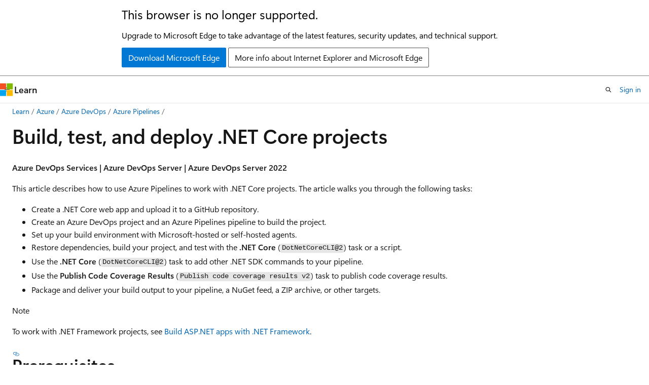

--- FILE ---
content_type: text/html
request_url: https://learn.microsoft.com/en-us/azure/devops/pipelines/ecosystems/dotnet-core?view=azure-devops&viewFallbackFrom=vsts&tabs=yaml
body_size: 105839
content:
 <!DOCTYPE html>
		<html
			class="layout layout-holy-grail   show-table-of-contents conceptual show-breadcrumb default-focus"
			lang="en-us"
			dir="ltr"
			data-authenticated="false"
			data-auth-status-determined="false"
			data-target="docs"
			x-ms-format-detection="none"
		>
			
		<head>
			<title>Build, test, and deploy .NET Core projects - Azure Pipelines | Microsoft Learn</title>
			<meta charset="utf-8" />
			<meta name="viewport" content="width=device-width, initial-scale=1.0" />
			<meta name="color-scheme" content="light dark" />

			<meta name="description" content="Learn how to use Azure Pipelines to build, test, and deploy .NET Core projects and apps." />
			<link rel="canonical" href="https://learn.microsoft.com/en-us/azure/devops/pipelines/ecosystems/dotnet-core?view=azure-devops" /> 

			<!-- Non-customizable open graph and sharing-related metadata -->
			<meta name="twitter:card" content="summary_large_image" />
			<meta name="twitter:site" content="@MicrosoftLearn" />
			<meta property="og:type" content="website" />
			<meta property="og:image:alt" content="Microsoft Learn" />
			<meta property="og:image" content="https://learn.microsoft.com/en-us/media/open-graph-image.png" />
			<!-- Page specific open graph and sharing-related metadata -->
			<meta property="og:title" content="Build, test, and deploy .NET Core projects - Azure Pipelines" />
			<meta property="og:url" content="https://learn.microsoft.com/en-us/azure/devops/pipelines/ecosystems/dotnet-core?view=azure-devops" />
			<meta property="og:description" content="Learn how to use Azure Pipelines to build, test, and deploy .NET Core projects and apps." />
			<meta name="platform_id" content="ff84164b-5f84-045b-78a4-a7b6fdb21e68" /> <meta name="scope" content="Azure DevOps Services" />
			<meta name="locale" content="en-us" />
			 <meta name="adobe-target" content="true" /> 
			<meta name="uhfHeaderId" content="MSDocsHeader-AzureDevOps" />

			<meta name="page_type" content="conceptual" />

			<!--page specific meta tags-->
			

			<!-- custom meta tags -->
			
		<meta name="feedback_system" content="Standard" />
	
		<meta name="feedback_product_url" content="https://developercommunity.visualstudio.com/AzureDevOps" />
	
		<meta name="breadcrumb_path" content="/azure/devops/breadcrumb/toc.json" />
	
		<meta name="archive_url" content="https://docs.microsoft.com/en-us/previous-versions/azure/devops/all/" />
	
		<meta name="ms.topic" content="concept-article" />
	
		<meta name="ms.manager" content="mijacobs" />
	
		<meta name="author" content="juliakm" />
	
		<meta name="ms.author" content="jukullam" />
	
		<meta name="ms.date" content="2026-01-20T00:00:00Z" />
	
		<meta name="ms.service" content="azure-devops" />
	
		<meta name="ms.version" content="ALM" />
	
		<meta name="MSHAttr.msprod" content="ms.prod:ALM" />
	
		<meta name="ms.prodfamily" content="ALM" />
	
		<meta name="ms.subservice" content="azure-devops-ecosystem" />
	
		<meta name="exclude_monikers" content="azure-devops-2020" />
	
		<meta name="ms.assetid" content="95ACB249-0598-4E82-B155-26881A5AA0AA" />
	
		<meta name="ms.custom" content="freshness-fy22q2, content-freshness, devx-track-dotnet" />
	
		<meta name="monikerRange" content="&lt;=azure-devops" />
	
		<meta name="document_id" content="d4959fc1-212b-7d6a-df73-b0b2993df561" />
	
		<meta name="document_version_independent_id" content="fcecb4fc-6b16-e432-8f4a-f043e222bb41" />
	
		<meta name="updated_at" content="2026-01-20T22:03:00Z" />
	
		<meta name="original_content_git_url" content="https://github.com/MicrosoftDocs/azure-devops-docs-pr/blob/live/docs/pipelines/ecosystems/dotnet-core.md" />
	
		<meta name="gitcommit" content="https://github.com/MicrosoftDocs/azure-devops-docs-pr/blob/3e6fcab85eece4301d75ceeef9be6737dc2b4471/docs/pipelines/ecosystems/dotnet-core.md" />
	
		<meta name="git_commit_id" content="3e6fcab85eece4301d75ceeef9be6737dc2b4471" />
	
		<meta name="monikers" content="azure-devops-2022" />
	
		<meta name="monikers" content="azure-devops-server" />
	
		<meta name="monikers" content="azure-devops" />
	
		<meta name="default_moniker" content="azure-devops" />
	
		<meta name="site_name" content="Docs" />
	
		<meta name="depot_name" content="MSDN.azure-devops-docs" />
	
		<meta name="schema" content="Conceptual" />
	
		<meta name="toc_rel" content="../toc.json" />
	
		<meta name="pdf_url_template" content="https://learn.microsoft.com/pdfstore/en-us/MSDN.azure-devops-docs/{branchName}{pdfName}" />
	
		<meta name="feedback_help_link_type" content="" />
	
		<meta name="feedback_help_link_url" content="" />
	
		<meta name="word_count" content="5402" />
	
		<meta name="config_moniker_range" content="azure-devops || &gt;= azure-devops-2022 &lt;= azure-devops-server" />
	
		<meta name="asset_id" content="pipelines/ecosystems/dotnet-core" />
	
		<meta name="moniker_range_name" content="1e3eb98146103f8e90a055bf6d66615d" />
	
		<meta name="item_type" content="Content" />
	
		<meta name="source_path" content="docs/pipelines/ecosystems/dotnet-core.md" />
	
		<meta name="previous_tlsh_hash" content="814863D2B50EC205AEC35E17680E5A5292F1D446AAD02EDC5336EAA4D28D3C9393ADFE57DB0FD2441772679513A33ADE5FD1FB3A903D26A509B5ACBCC41C3221761D2B93C3" />
	
		<meta name="github_feedback_content_git_url" content="https://github.com/MicrosoftDocs/azure-devops-docs/blob/main/docs/pipelines/ecosystems/dotnet-core.md" />
	 
		<meta name="cmProducts" content="https://authoring-docs-microsoft.poolparty.biz/devrel/7696cda6-0510-47f6-8302-71bb5d2e28cf" data-source="generated" />
	
		<meta name="cmProducts" content="https://authoring-docs-microsoft.poolparty.biz/devrel/5bd2b3fa-c186-4b92-a3c8-09f22a249d37" data-source="generated" />
	
		<meta name="cmProducts" content="https://authoring-docs-microsoft.poolparty.biz/devrel/9bdc1705-9b40-49d6-8377-caa0b71fda66" data-source="generated" />
	
		<meta name="spProducts" content="https://authoring-docs-microsoft.poolparty.biz/devrel/69c76c32-967e-4c65-b89a-74cc527db725" data-source="generated" />
	
		<meta name="spProducts" content="https://authoring-docs-microsoft.poolparty.biz/devrel/7eba7926-b7b2-4a7a-bf89-e6ac53b3e7f6" data-source="generated" />
	
		<meta name="spProducts" content="https://authoring-docs-microsoft.poolparty.biz/devrel/686ed158-d915-41e9-9760-efa46ba88f6d" data-source="generated" />
	

			<!-- assets and js globals -->
			
			<link rel="stylesheet" href="/static/assets/0.4.03315.7455-a02a2ade/styles/site-ltr.css" />
			
			<link rel="preconnect" href="//mscom.demdex.net" crossorigin />
						<link rel="dns-prefetch" href="//target.microsoft.com" />
						<link rel="dns-prefetch" href="//microsoftmscompoc.tt.omtrdc.net" />
						<link
							rel="preload"
							as="script"
							href="/static/third-party/adobe-target/at-js/2.9.0/at.js"
							integrity="sha384-l4AKhsU8cUWSht4SaJU5JWcHEWh1m4UTqL08s6b/hqBLAeIDxTNl+AMSxTLx6YMI"
							crossorigin="anonymous"
							id="adobe-target-script"
							type="application/javascript"
						/>
			<script src="https://wcpstatic.microsoft.com/mscc/lib/v2/wcp-consent.js"></script>
			<script src="https://js.monitor.azure.com/scripts/c/ms.jsll-4.min.js"></script>
			<script src="/_themes/docs.theme/master/en-us/_themes/global/deprecation.js"></script>

			<!-- msdocs global object -->
			<script id="msdocs-script">
		var msDocs = {
  "environment": {
    "accessLevel": "online",
    "azurePortalHostname": "portal.azure.com",
    "reviewFeatures": false,
    "supportLevel": "production",
    "systemContent": true,
    "siteName": "learn",
    "legacyHosting": false
  },
  "data": {
    "contentLocale": "en-us",
    "contentDir": "ltr",
    "userLocale": "en-us",
    "userDir": "ltr",
    "pageTemplate": "Conceptual",
    "brand": "",
    "context": {},
    "standardFeedback": true,
    "showFeedbackReport": false,
    "feedbackHelpLinkType": "",
    "feedbackHelpLinkUrl": "",
    "feedbackSystem": "Standard",
    "feedbackGitHubRepo": "",
    "feedbackProductUrl": "https://developercommunity.visualstudio.com/AzureDevOps",
    "extendBreadcrumb": false,
    "isEditDisplayable": true,
    "isPrivateUnauthorized": false,
    "hideViewSource": false,
    "isPermissioned": false,
    "hasRecommendations": true,
    "contributors": [
      {
        "name": "juliakm",
        "url": "https://github.com/juliakm"
      },
      {
        "name": "v-thepet",
        "url": "https://github.com/v-thepet"
      },
      {
        "name": "v-ccolin",
        "url": "https://github.com/v-ccolin"
      },
      {
        "name": "cebundy",
        "url": "https://github.com/cebundy"
      },
      {
        "name": "steved0x",
        "url": "https://github.com/steved0x"
      },
      {
        "name": "ttorble",
        "url": "https://github.com/ttorble"
      },
      {
        "name": "MoritzDa",
        "url": "https://github.com/MoritzDa"
      },
      {
        "name": "sayeed1999",
        "url": "https://github.com/sayeed1999"
      },
      {
        "name": "shawnau",
        "url": "https://github.com/shawnau"
      },
      {
        "name": "alexbuckgit",
        "url": "https://github.com/alexbuckgit"
      },
      {
        "name": "denrea",
        "url": "https://github.com/denrea"
      },
      {
        "name": "yogyogi",
        "url": "https://github.com/yogyogi"
      },
      {
        "name": "JhohannesK",
        "url": "https://github.com/JhohannesK"
      },
      {
        "name": "rijwanansari",
        "url": "https://github.com/rijwanansari"
      },
      {
        "name": "KathrynEE",
        "url": "https://github.com/KathrynEE"
      },
      {
        "name": "TimShererWithAquent",
        "url": "https://github.com/TimShererWithAquent"
      },
      {
        "name": "smholvoet",
        "url": "https://github.com/smholvoet"
      },
      {
        "name": "chcomley",
        "url": "https://github.com/chcomley"
      },
      {
        "name": "blainne",
        "url": "https://github.com/blainne"
      },
      {
        "name": "DCtheGeek",
        "url": "https://github.com/DCtheGeek"
      },
      {
        "name": "johypark",
        "url": "https://github.com/johypark"
      },
      {
        "name": "ktoliver",
        "url": "https://github.com/ktoliver"
      },
      {
        "name": "dahlsailrunner",
        "url": "https://github.com/dahlsailrunner"
      },
      {
        "name": "PRMerger6",
        "url": "https://github.com/PRMerger6"
      },
      {
        "name": "giansalex",
        "url": "https://github.com/giansalex"
      },
      {
        "name": "NenoLoje",
        "url": "https://github.com/NenoLoje"
      },
      {
        "name": "f2calv",
        "url": "https://github.com/f2calv"
      },
      {
        "name": "mijacobs",
        "url": "https://github.com/mijacobs"
      },
      {
        "name": "vtbassmatt",
        "url": "https://github.com/vtbassmatt"
      },
      {
        "name": "WilliamAntonRohm",
        "url": "https://github.com/WilliamAntonRohm"
      },
      {
        "name": "v-shils",
        "url": "https://github.com/v-shils"
      },
      {
        "name": "chasewilson",
        "url": "https://github.com/chasewilson"
      },
      {
        "name": "thomps23",
        "url": "https://github.com/thomps23"
      },
      {
        "name": "SteveDesmond-ca",
        "url": "https://github.com/SteveDesmond-ca"
      },
      {
        "name": "shashankbarsin",
        "url": "https://github.com/shashankbarsin"
      }
    ]
  },
  "functions": {}
};;
	</script>

			<!-- base scripts, msdocs global should be before this -->
			<script src="/static/assets/0.4.03315.7455-a02a2ade/scripts/en-us/index-docs.js"></script>
			

			<!-- json-ld -->
			
		</head>
	
			<body
				id="body"
				data-bi-name="body"
				class="layout-body "
				lang="en-us"
				dir="ltr"
			>
				<header class="layout-body-header">
		<div class="header-holder has-default-focus">
			
		<a
			href="#main"
			
			style="z-index: 1070"
			class="outline-color-text visually-hidden-until-focused position-fixed inner-focus focus-visible top-0 left-0 right-0 padding-xs text-align-center background-color-body"
			
		>
			Skip to main content
		</a>
	
		<a
			href="#"
			data-skip-to-ask-learn
			style="z-index: 1070"
			class="outline-color-text visually-hidden-until-focused position-fixed inner-focus focus-visible top-0 left-0 right-0 padding-xs text-align-center background-color-body"
			hidden
		>
			Skip to Ask Learn chat experience
		</a>
	

			<div hidden id="cookie-consent-holder" data-test-id="cookie-consent-container"></div>
			<!-- Unsupported browser warning -->
			<div
				id="unsupported-browser"
				style="background-color: white; color: black; padding: 16px; border-bottom: 1px solid grey;"
				hidden
			>
				<div style="max-width: 800px; margin: 0 auto;">
					<p style="font-size: 24px">This browser is no longer supported.</p>
					<p style="font-size: 16px; margin-top: 16px;">
						Upgrade to Microsoft Edge to take advantage of the latest features, security updates, and technical support.
					</p>
					<div style="margin-top: 12px;">
						<a
							href="https://go.microsoft.com/fwlink/p/?LinkID=2092881 "
							style="background-color: #0078d4; border: 1px solid #0078d4; color: white; padding: 6px 12px; border-radius: 2px; display: inline-block;"
						>
							Download Microsoft Edge
						</a>
						<a
							href="https://learn.microsoft.com/en-us/lifecycle/faq/internet-explorer-microsoft-edge"
							style="background-color: white; padding: 6px 12px; border: 1px solid #505050; color: #171717; border-radius: 2px; display: inline-block;"
						>
							More info about Internet Explorer and Microsoft Edge
						</a>
					</div>
				</div>
			</div>
			<!-- site header -->
			<header
				id="ms--site-header"
				data-test-id="site-header-wrapper"
				role="banner"
				itemscope="itemscope"
				itemtype="http://schema.org/Organization"
			>
				<div
					id="ms--mobile-nav"
					class="site-header display-none-tablet padding-inline-none gap-none"
					data-bi-name="mobile-header"
					data-test-id="mobile-header"
				></div>
				<div
					id="ms--primary-nav"
					class="site-header display-none display-flex-tablet"
					data-bi-name="L1-header"
					data-test-id="primary-header"
				></div>
				<div
					id="ms--secondary-nav"
					class="site-header display-none display-flex-tablet"
					data-bi-name="L2-header"
					data-test-id="secondary-header"
					
				></div>
			</header>
			
		<!-- banner -->
		<div data-banner>
			<div id="disclaimer-holder"></div>
			
		</div>
		<!-- banner end -->
	
		</div>
	</header>
				 <section
					id="layout-body-menu"
					class="layout-body-menu display-flex"
					data-bi-name="menu"
			  >
					
		<div
			id="left-container"
			class="left-container display-none display-block-tablet padding-inline-sm padding-bottom-sm width-full"
			data-toc-container="true"
		>
			<!-- Regular TOC content (default) -->
			<div id="ms--toc-content" class="height-full">
				<nav
					id="affixed-left-container"
					class="margin-top-sm-tablet position-sticky display-flex flex-direction-column"
					aria-label="Primary"
					data-bi-name="left-toc"
					role="navigation"
				></nav>
			</div>
			<!-- Collapsible TOC content (hidden by default) -->
			<div id="ms--toc-content-collapsible" class="height-full" hidden>
				<nav
					id="affixed-left-container"
					class="margin-top-sm-tablet position-sticky display-flex flex-direction-column"
					aria-label="Primary"
					data-bi-name="left-toc"
					role="navigation"
				>
					<div
						id="ms--collapsible-toc-header"
						class="display-flex justify-content-flex-end margin-bottom-xxs"
					>
						<button
							type="button"
							class="button button-clear inner-focus"
							data-collapsible-toc-toggle
							aria-expanded="true"
							aria-controls="ms--collapsible-toc-content"
							aria-label="Table of contents"
						>
							<span class="icon font-size-h4" aria-hidden="true">
								<span class="docon docon-panel-left-contract"></span>
							</span>
						</button>
					</div>
				</nav>
			</div>
		</div>
	
			  </section>

				<main
					id="main"
					role="main"
					class="layout-body-main "
					data-bi-name="content"
					lang="en-us"
					dir="ltr"
				>
					
			<div
		id="ms--content-header"
		class="content-header default-focus border-bottom-none"
		data-bi-name="content-header"
	>
		<div class="content-header-controls margin-xxs margin-inline-sm-tablet">
			<button
				type="button"
				class="contents-button button button-sm margin-right-xxs"
				data-bi-name="contents-expand"
				aria-haspopup="true"
				data-contents-button
			>
				<span class="icon" aria-hidden="true"><span class="docon docon-menu"></span></span>
				<span class="contents-expand-title"> Table of contents </span>
			</button>
			<button
				type="button"
				class="ap-collapse-behavior ap-expanded button button-sm"
				data-bi-name="ap-collapse"
				aria-controls="action-panel"
			>
				<span class="icon" aria-hidden="true"><span class="docon docon-exit-mode"></span></span>
				<span>Exit editor mode</span>
			</button>
		</div>
	</div>
			<div data-main-column class="padding-sm padding-top-none padding-top-sm-tablet">
				<div>
					
		<div id="article-header" class="background-color-body margin-bottom-xs display-none-print">
			<div class="display-flex align-items-center justify-content-space-between">
				
		<details
			id="article-header-breadcrumbs-overflow-popover"
			class="popover"
			data-for="article-header-breadcrumbs"
		>
			<summary
				class="button button-clear button-primary button-sm inner-focus"
				aria-label="All breadcrumbs"
			>
				<span class="icon">
					<span class="docon docon-more"></span>
				</span>
			</summary>
			<div id="article-header-breadcrumbs-overflow" class="popover-content padding-none"></div>
		</details>

		<bread-crumbs
			id="article-header-breadcrumbs"
			role="group"
			aria-label="Breadcrumbs"
			data-test-id="article-header-breadcrumbs"
			class="overflow-hidden flex-grow-1 margin-right-sm margin-right-md-tablet margin-right-lg-desktop margin-left-negative-xxs padding-left-xxs"
		></bread-crumbs>
	 
		<div
			id="article-header-page-actions"
			class="opacity-none margin-left-auto display-flex flex-wrap-no-wrap align-items-stretch"
		>
			
		<button
			class="button button-sm border-none inner-focus display-none-tablet flex-shrink-0 "
			data-bi-name="ask-learn-assistant-entry"
			data-test-id="ask-learn-assistant-modal-entry-mobile"
			data-ask-learn-modal-entry
			
			type="button"
			style="min-width: max-content;"
			aria-expanded="false"
			aria-label="Ask Learn"
			hidden
		>
			<span class="icon font-size-lg" aria-hidden="true">
				<span class="docon docon-chat-sparkle-fill gradient-ask-learn-logo"></span>
			</span>
		</button>
		<button
			class="button button-sm display-none display-inline-flex-tablet display-none-desktop flex-shrink-0 margin-right-xxs border-color-ask-learn "
			data-bi-name="ask-learn-assistant-entry"
			
			data-test-id="ask-learn-assistant-modal-entry-tablet"
			data-ask-learn-modal-entry
			type="button"
			style="min-width: max-content;"
			aria-expanded="false"
			hidden
		>
			<span class="icon font-size-lg" aria-hidden="true">
				<span class="docon docon-chat-sparkle-fill gradient-ask-learn-logo"></span>
			</span>
			<span>Ask Learn</span>
		</button>
		<button
			class="button button-sm display-none flex-shrink-0 display-inline-flex-desktop margin-right-xxs border-color-ask-learn "
			data-bi-name="ask-learn-assistant-entry"
			
			data-test-id="ask-learn-assistant-flyout-entry"
			data-ask-learn-flyout-entry
			data-flyout-button="toggle"
			type="button"
			style="min-width: max-content;"
			aria-expanded="false"
			aria-controls="ask-learn-flyout"
			hidden
		>
			<span class="icon font-size-lg" aria-hidden="true">
				<span class="docon docon-chat-sparkle-fill gradient-ask-learn-logo"></span>
			</span>
			<span>Ask Learn</span>
		</button>
	 
		<button
			type="button"
			id="ms--focus-mode-button"
			data-focus-mode
			data-bi-name="focus-mode-entry"
			class="button button-sm flex-shrink-0 margin-right-xxs display-none display-inline-flex-desktop"
		>
			<span class="icon font-size-lg" aria-hidden="true">
				<span class="docon docon-glasses"></span>
			</span>
			<span>Focus mode</span>
		</button>
	 

			<details class="popover popover-right" id="article-header-page-actions-overflow">
				<summary
					class="justify-content-flex-start button button-clear button-sm button-primary inner-focus"
					aria-label="More actions"
					title="More actions"
				>
					<span class="icon" aria-hidden="true">
						<span class="docon docon-more-vertical"></span>
					</span>
				</summary>
				<div class="popover-content">
					
		<button
			data-page-action-item="overflow-mobile"
			type="button"
			class="button-block button-sm inner-focus button button-clear display-none-tablet justify-content-flex-start text-align-left"
			data-bi-name="contents-expand"
			data-contents-button
			data-popover-close
		>
			<span class="icon">
				<span class="docon docon-editor-list-bullet" aria-hidden="true"></span>
			</span>
			<span class="contents-expand-title">Table of contents</span>
		</button>
	 
		<a
			id="lang-link-overflow"
			class="button-sm inner-focus button button-clear button-block justify-content-flex-start text-align-left"
			data-bi-name="language-toggle"
			data-page-action-item="overflow-all"
			data-check-hidden="true"
			data-read-in-link
			href="#"
			hidden
		>
			<span class="icon" aria-hidden="true" data-read-in-link-icon>
				<span class="docon docon-locale-globe"></span>
			</span>
			<span data-read-in-link-text>Read in English</span>
		</a>
	 
		<button
			type="button"
			class="collection button button-clear button-sm button-block justify-content-flex-start text-align-left inner-focus"
			data-list-type="collection"
			data-bi-name="collection"
			data-page-action-item="overflow-all"
			data-check-hidden="true"
			data-popover-close
		>
			<span class="icon" aria-hidden="true">
				<span class="docon docon-circle-addition"></span>
			</span>
			<span class="collection-status">Add</span>
		</button>
	
					
		<button
			type="button"
			class="collection button button-block button-clear button-sm justify-content-flex-start text-align-left inner-focus"
			data-list-type="plan"
			data-bi-name="plan"
			data-page-action-item="overflow-all"
			data-check-hidden="true"
			data-popover-close
			hidden
		>
			<span class="icon" aria-hidden="true">
				<span class="docon docon-circle-addition"></span>
			</span>
			<span class="plan-status">Add to plan</span>
		</button>
	  
		<a
			data-contenteditbtn
			class="button button-clear button-block button-sm inner-focus justify-content-flex-start text-align-left text-decoration-none"
			data-bi-name="edit"
			
			href="https://github.com/MicrosoftDocs/azure-devops-docs/blob/main/docs/pipelines/ecosystems/dotnet-core.md"
			data-original_content_git_url="https://github.com/MicrosoftDocs/azure-devops-docs-pr/blob/live/docs/pipelines/ecosystems/dotnet-core.md"
			data-original_content_git_url_template="{repo}/blob/{branch}/docs/pipelines/ecosystems/dotnet-core.md"
			data-pr_repo=""
			data-pr_branch=""
		>
			<span class="icon" aria-hidden="true">
				<span class="docon docon-edit-outline"></span>
			</span>
			<span>Edit</span>
		</a>
	
					
		<hr class="margin-block-xxs" />
		<h4 class="font-size-sm padding-left-xxs">Share via</h4>
		
					<a
						class="button button-clear button-sm inner-focus button-block justify-content-flex-start text-align-left text-decoration-none share-facebook"
						data-bi-name="facebook"
						data-page-action-item="overflow-all"
						href="#"
					>
						<span class="icon color-primary" aria-hidden="true">
							<span class="docon docon-facebook-share"></span>
						</span>
						<span>Facebook</span>
					</a>

					<a
						href="#"
						class="button button-clear button-sm inner-focus button-block justify-content-flex-start text-align-left text-decoration-none share-twitter"
						data-bi-name="twitter"
						data-page-action-item="overflow-all"
					>
						<span class="icon color-text" aria-hidden="true">
							<span class="docon docon-xlogo-share"></span>
						</span>
						<span>x.com</span>
					</a>

					<a
						href="#"
						class="button button-clear button-sm inner-focus button-block justify-content-flex-start text-align-left text-decoration-none share-linkedin"
						data-bi-name="linkedin"
						data-page-action-item="overflow-all"
					>
						<span class="icon color-primary" aria-hidden="true">
							<span class="docon docon-linked-in-logo"></span>
						</span>
						<span>LinkedIn</span>
					</a>
					<a
						href="#"
						class="button button-clear button-sm inner-focus button-block justify-content-flex-start text-align-left text-decoration-none share-email"
						data-bi-name="email"
						data-page-action-item="overflow-all"
					>
						<span class="icon color-primary" aria-hidden="true">
							<span class="docon docon-mail-message"></span>
						</span>
						<span>Email</span>
					</a>
			  
	 
		<hr class="margin-block-xxs" />
		<button
			class="button button-block button-clear button-sm justify-content-flex-start text-align-left inner-focus"
			type="button"
			data-bi-name="print"
			data-page-action-item="overflow-all"
			data-popover-close
			data-print-page
			data-check-hidden="true"
		>
			<span class="icon color-primary" aria-hidden="true">
				<span class="docon docon-print"></span>
			</span>
			<span>Print</span>
		</button>
	
				</div>
			</details>
		</div>
	
			</div>
		</div>
	  
		<!-- privateUnauthorizedTemplate is hidden by default -->
		<div unauthorized-private-section data-bi-name="permission-content-unauthorized-private" hidden>
			<hr class="hr margin-top-xs margin-bottom-sm" />
			<div class="notification notification-info">
				<div class="notification-content">
					<p class="margin-top-none notification-title">
						<span class="icon">
							<span class="docon docon-exclamation-circle-solid" aria-hidden="true"></span>
						</span>
						<span>Note</span>
					</p>
					<p class="margin-top-none authentication-determined not-authenticated">
						Access to this page requires authorization. You can try <a class="docs-sign-in" href="#" data-bi-name="permission-content-sign-in">signing in</a> or <a  class="docs-change-directory" data-bi-name="permisson-content-change-directory">changing directories</a>.
					</p>
					<p class="margin-top-none authentication-determined authenticated">
						Access to this page requires authorization. You can try <a class="docs-change-directory" data-bi-name="permisson-content-change-directory">changing directories</a>.
					</p>
				</div>
			</div>
		</div>
	
					<div class="content"><h1 id="build-test-and-deploy-net-core-projects">Build, test, and deploy .NET Core projects</h1></div>
					
		<div
			id="article-metadata"
			data-bi-name="article-metadata"
			data-test-id="article-metadata"
			class="page-metadata-container display-flex gap-xxs justify-content-space-between align-items-center flex-wrap-wrap"
		>
			 
				<div
					id="user-feedback"
					class="margin-block-xxs display-none display-none-print"
					hidden
					data-hide-on-archived
				>
					
		<button
			id="user-feedback-button"
			data-test-id="conceptual-feedback-button"
			class="button button-sm button-clear button-primary display-none"
			type="button"
			data-bi-name="user-feedback-button"
			data-user-feedback-button
			hidden
		>
			<span class="icon" aria-hidden="true">
				<span class="docon docon-like"></span>
			</span>
			<span>Feedback</span>
		</button>
	
				</div>
		  
		</div>
	 
		<div data-id="ai-summary" hidden>
			<div id="ms--ai-summary-cta" class="margin-top-xs display-flex align-items-center">
				<span class="icon" aria-hidden="true">
					<span class="docon docon-sparkle-fill gradient-text-vivid"></span>
				</span>
				<button
					id="ms--ai-summary"
					type="button"
					class="tag tag-sm tag-suggestion margin-left-xxs"
					data-test-id="ai-summary-cta"
					data-bi-name="ai-summary-cta"
					data-an="ai-summary"
				>
					<span class="ai-summary-cta-text">
						Summarize this article for me
					</span>
				</button>
			</div>
			<!-- Slot where the client will render the summary card after the user clicks the CTA -->
			<div id="ms--ai-summary-header" class="margin-top-xs"></div>
		</div>
	 
		<nav
			id="center-doc-outline"
			class="doc-outline is-hidden-desktop display-none-print margin-bottom-sm"
			data-bi-name="intopic toc"
			aria-label="In this article"
		>
			<h2 id="ms--in-this-article" class="title is-6 margin-block-xs">
				In this article
			</h2>
		</nav>
	
					<div class="content"><p><strong>Azure DevOps Services | Azure DevOps Server | Azure DevOps Server 2022</strong></p>
<p>This article describes how to use Azure Pipelines to work with .NET Core projects. The article walks you through the following tasks:</p>
<div data-moniker="azure-devops-2022">
<ul>
<li>Create a .NET Core web app and upload it to a GitHub repository.</li>
<li>Create an Azure DevOps project and an Azure Pipelines pipeline to build the project.</li>
<li>Set up your build environment with self-hosted agents.</li>
<li>Restore dependencies, build your project, and test with the <strong>.NET Core</strong> (<code>DotNetCoreCLI@2</code>) task or a script.</li>
<li>Use the <strong>.NET Core</strong> (<code>DotNetCoreCLI@2</code>) task to add other .NET SDK commands to your pipeline.</li>
<li>Use the <strong>Publish Code Coverage Results</strong> (<code>Publish code coverage results v2</code>) task to publish code coverage results.</li>
<li>Package and deliver your build output to your pipeline, a NuGet feed, a ZIP archive, or other targets.</li>
</ul>
</div>
<div data-moniker="azure-devops">
<ul>
<li>Create a .NET Core web app and upload it to a GitHub repository.</li>
<li>Create an Azure DevOps project and an Azure Pipelines pipeline to build the project.</li>
<li>Set up your build environment with Microsoft-hosted or self-hosted agents.</li>
<li>Restore dependencies, build your project, and test with the <strong>.NET Core</strong> (<code>DotNetCoreCLI@2</code>) task or a script.</li>
<li>Use the <strong>.NET Core</strong> (<code>DotNetCoreCLI@2</code>) task to add other .NET SDK commands to your pipeline.</li>
<li>Use the <strong>Publish Code Coverage Results</strong> (<code>Publish code coverage results v2</code>) task to publish code coverage results.</li>
<li>Package and deliver your build output to your pipeline, a NuGet feed, a ZIP archive, or other targets.</li>
</ul>
</div>
<div class="NOTE">
<p>Note</p>
<p>To work with .NET Framework projects, see <a href="../apps/aspnet/build-aspnet-4?view=azure-devops" data-linktype="relative-path">Build ASP.NET apps with .NET Framework</a>.</p>
</div>
<h2 id="prerequisites">Prerequisites</h2>
<div data-moniker="azure-devops">
<p>To complete all the procedures in this article, you need the following prerequisites:</p>
<ul>
<li>An Azure DevOps organization. You can <a href="../get-started/pipelines-sign-up?view=azure-devops" data-linktype="relative-path">create one for free</a>.</li>
<li>Membership in the organization <a href="../../organizations/security/change-project-level-permissions?view=azure-devops#add-members-to-the-project-administrators-group" data-linktype="relative-path">Project Administrators group</a>, so you can create Azure DevOps projects and grant project access to pipelines. Azure DevOps organization owners automatically have this membership.</li>
<li>An Azure DevOps project in the organization. <a href="../../organizations/projects/create-project?view=azure-devops" data-linktype="relative-path">Create a project in Azure DevOps</a>.</li>
<li>The ability to run pipelines on Microsoft-hosted agents, by requesting a free tier of parallel jobs. This request can take several business days to process. For more information, see <a href="../licensing/concurrent-jobs?view=azure-devops" data-linktype="relative-path">Configure and pay for parallel jobs</a>.</li>
<li>The <strong>Administrator</strong> or <strong>Creator</strong> role for <a href="../library/add-resource-protection?view=azure-devops" data-linktype="relative-path">service connections</a>, which you can assign as a Project Administrator.</li>
<li>A <a href="https://github.com" data-linktype="external">GitHub</a> account and repository.</li>
</ul>
</div>
<div data-moniker="azure-devops-2022 azure-devops-server">
<p>To complete all the procedures in this article, you need the following prerequisites:</p>
<ul>
<li>An Azure DevOps collection.</li>
<li>An Azure DevOps project created in the organization. For instructions, see <a href="../../organizations/projects/create-project?view=azure-devops" data-linktype="relative-path">Create a project in Azure DevOps</a>.</li>
<li>Membership in the <a href="../../organizations/security/change-project-level-permissions?view=azure-devops" data-linktype="relative-path">Project Administrators group</a>, so you can create Azure DevOps projects and grant project access to pipelines. Azure DevOps Organization owners automatically have this membership.</li>
<li>The <strong>Administrator</strong> or <strong>Creator</strong> role for <a href="../library/add-resource-protection?view=azure-devops" data-linktype="relative-path">service connections</a>, which you can assign as a Project Administrator.</li>
<li>A <a href="https://github.com" data-linktype="external">GitHub</a> account and repository.</li>
</ul>
</div>
<h2 id="create-a-net-project-and-upload-it-to-github">Create a .NET project and upload it to GitHub</h2>
<p>If you want to use a .NET project that's already in your GitHub repository, you can skip this section.</p>
<p>If you don't have a .NET project to work with, create a new one on your local machine as follows:</p>
<ol>
<li>Install the <a href="https://dotnet.microsoft.com/download/dotnet/8.0" data-linktype="external">.NET 8.0 SDK</a>, or make sure it's installed.</li>
<li>Open a terminal window on your local machine.</li>
<li>Create a project directory and navigate to it.</li>
<li>Create a new .NET 8 web app by running <code>dotnet new webapp -f net8.0</code>.</li>
<li>Build and run the application locally by using <a href="/en-us/dotnet/core/tools/dotnet-run" data-linktype="absolute-path"><code>dotnet run</code></a>.</li>
<li>When the application starts, press Ctrl+C to shut it down.</li>
<li>Upload or connect the local project to your GitHub repository.</li>
</ol>
<h2 id="create-a-pipeline">Create a pipeline</h2>
<p>If you have a pipeline you want to use, you can skip this section. Otherwise, you can use either the YAML pipeline editor or the classic editor to create a pipeline.</p>
<div class="tabGroup" id="tabgroup_1">
<ul role="tablist">
<li role="presentation">
<a href="#tabpanel_1_yaml-editor" role="tab" aria-controls="tabpanel_1_yaml-editor" data-tab="yaml-editor" tabindex="0" aria-selected="true" data-linktype="self-bookmark">YAML</a>
</li>
<li role="presentation">
<a href="#tabpanel_1_classic-editor" role="tab" aria-controls="tabpanel_1_classic-editor" data-tab="classic-editor" tabindex="-1" data-linktype="self-bookmark">Classic</a>
</li>
</ul>
<section id="tabpanel_1_yaml-editor" role="tabpanel" data-tab="yaml-editor">
<div data-moniker="azure-devops">
<ol>
<li><p>In your Azure DevOps project, select <strong>Pipelines</strong> from the left navigation menu.</p>
</li>
<li><p>Select <strong>New pipeline</strong> or <strong>Create pipeline</strong> if this pipeline is the first in the project.</p>
</li>
<li><p>On the <strong>Where is your code</strong> screen, select <strong>GitHub</strong>.</p>
</li>
<li><p>You might be redirected to GitHub to sign in. If so, enter your GitHub credentials.</p>
</li>
<li><p>On the <strong>Select a repository</strong> screen, select the repository your .NET app is in.</p>
</li>
<li><p>You might be redirected to GitHub to install the Azure Pipelines app. If so, select <strong>Approve &amp; install</strong>.</p>
</li>
</ol>
<ol start="7">
<li><p>On the <strong>Configure</strong> tab, select <strong>Show more</strong> and then select the <a href="https://github.com/Microsoft/azure-pipelines-yaml/blob/master/templates/asp.net-core.yml" data-linktype="external">ASP.NET Core</a> pipeline template from the list. This template provides many of the steps and settings that this article describes.</p>
<p>You can also select <strong>Starter pipeline</strong> on the <strong>Configure</strong> tab to start with a minimal pipeline and add the steps and settings yourself.</p>
</li>
<li><p>On the <strong>Review</strong> tab, examine the YAML code. You can customize the file for your requirements. For example, you can specify a different agent pool or add a task to install a different .NET SDK.</p>
</li>
</ol>
</div>
<div data-moniker="azure-devops-2022 azure-devops-server">
<ol>
<li><p>In your Azure DevOps project, select <strong>Pipelines</strong> from the left navigation menu.</p>
</li>
<li><p>Select <strong>New pipeline</strong> or <strong>Create pipeline</strong> if this pipeline is the first in the project.</p>
</li>
<li><p>Select your source repository type. For this example, use <strong>GitHub Enterprise Server</strong>.</p>
</li>
<li><p>On the next screen, enter the following information:</p>
<ul>
<li>The URL for your GitHub account, for example <code>https://github.com/myname</code>.</li>
<li>Your GitHub personal access token (PAT).</li>
<li>A service connection name, for example <code>my-github</code>.</li>
</ul>
</li>
<li><p>Select <strong>Create</strong>.</p>
</li>
<li><p>Select your GitHub repository.</p>
</li>
<li><p>On the <strong>Configure</strong> tab, select <strong>Show more</strong> and select the <a href="https://github.com/Microsoft/azure-pipelines-yaml/blob/master/templates/asp.net-core.yml" data-linktype="external">ASP.NET Core</a> pipeline template from the list. This template provides many of the steps and settings that this article describes.</p>
</li>
<li><p>Examine the new YAML pipeline code. You can customize the YAML file for your requirements. For example, you could add a <a href="#build-environment" data-linktype="self-bookmark">task to install a different .NET SDK</a> or to test and publish your project.</p>
</li>
</ol>
</div>
<ol start="9">
<li><p>When you're ready, select <strong>Save and run</strong>.</p>
<p><img src="media/save-and-run-button-new-yaml-pipeline.png?view=azure-devops" alt="Screenshot that shows the Save and run button in a new YAML pipeline." data-linktype="relative-path"></p>
</li>
<li><p>Optionally edit the <strong>Commit message</strong>, and then select <strong>Save and run</strong> again.</p>
</li>
<li><p>On the <strong>Summary</strong> tab, select the job in the <strong>Jobs</strong> section to watch your pipeline in action.</p>
</li>
</ol>
</section>
<section id="tabpanel_1_classic-editor" role="tabpanel" data-tab="classic-editor" aria-hidden="true" hidden="hidden">

<ol>
<li><p>In your Azure DevOps project, select <strong>Pipelines</strong> from the left navigation menu.</p>
</li>
<li><p>Select <strong>New pipeline</strong> or <strong>Create pipeline</strong> if this pipeline is the first in the project.</p>
</li>
<li><p>On the <strong>Where is your code</strong> screen, select <strong>Use the classic editor to create a pipeline without YAML</strong>.</p>
<div class="NOTE">
<p>Note</p>
<p>The ability to create classic pipelines is turned off by default for new Azure DevOps organizations and projects. If you don't see the option to use the classic editor, turn off the <strong>Disable creation of classic build pipelines</strong> and <strong>Disable creation of classic release pipelines</strong> options in <strong>Organization Settings</strong> &gt; <strong>Pipelines</strong> &gt; <strong>Settings</strong> and/or <strong>Project settings</strong>&gt; <strong>Pipelines</strong> &gt; <strong>Settings</strong>.</p>
</div>
</li>
</ol>
<div data-moniker="azure-devops-2022 azure-devops-server">
<ol start="4">
<li><p>Select your source. For this example, select <strong>GitHub Enterprise Server</strong>.</p>
</li>
<li><p>Select <strong>Connect to GitHub Enterprise Server</strong>.</p>
</li>
<li><p>Enter your GitHub credentials to create a GitHub service connection to use in your pipeline.</p>
</li>
<li><p>Select your repository and select <strong>Continue</strong>.</p>
</li>
</ol>
</div>
<div data-moniker="azure-devops">
<ol start="4">
<li><p>Under <strong>Select a source</strong>, select <strong>GitHub</strong>.</p>
</li>
<li><p>Provide a <strong>Connection name</strong>, and then select <strong>Authorize using OAuth</strong>. You can also select to authorize with the <a href="https://go.microsoft.com/fwlink/?linkid=2092108" data-linktype="external">Azure Pipelines GitHub App</a> or a GitHub personal access token (PAT).</p>
</li>
<li><p>Provide your GitHub repository name including organization or user, and your default branch, usually <em>main</em>.</p>
</li>
<li><p>Select <strong>Continue</strong>.</p>
</li>
</ol>
</div>
<ol start="8">
<li><p>On the <strong>Select a template</strong> screen, search for and select the <strong>ASP.NET Core</strong> template, and then select <strong>Apply</strong>. The pipeline page opens, where you can add tasks, specify agent pools and agents, and configure other build options.</p>
<p>The <strong>ASP.NET Core</strong> template provides many of the steps and settings that this article describes. You can also select <strong>Empty job</strong> to start with a minimal pipeline and add the tasks and settings yourself.</p>
</li>
<li><p>In the <strong>Tasks</strong> tab, under <strong>Agent pool</strong>, select <strong>Azure Pipelines</strong> to use Microsoft-hosted agents.</p>
</li>
<li><p>Under <strong>Agent Specification</strong>, select <strong>windows-latest</strong> for this example.</p>
</li>
</ol>
<div data-moniker="azure-devops">
<ol start="11">
<li><p>Select <strong>Save and queue</strong> &gt; <strong>Save and queue</strong> at the top of the page.</p>
</li>
<li><p>On the <strong>Run pipeline</strong> screen, enter a <strong>Save comment</strong>, and then select <strong>Save and run</strong>.</p>
</li>
<li><p>Select the job from the <strong>Jobs</strong> section on the <strong>Summary</strong> tab to see your pipeline in action.</p>
</li>
</ol>
</div>
<div data-moniker="azure-devops-2022">
<ol start="11">
<li><p>From the <strong>Save &amp; queue</strong> dropdown list at the top of the page, select <strong>Save and queue</strong>.</p>
</li>
<li><p>On the <strong>Run pipeline</strong> screen, add a <strong>Save comment</strong>, and then select <strong>Save and run</strong>.</p>
</li>
<li><p>Select the job from the <strong>Jobs</strong> section on the <strong>Summary</strong> tab to see your pipeline in action.</p>
</li>
</ol>
</div>
<p>Add tasks to <strong>Agent job 1</strong> by selecting <strong>+</strong> on the job and choosing a task from the list. For example, you can add the <strong>Use .NET Core</strong> task as the first task to install the .NET SDK.</p>
</section>
</div>

<p>You now have a working pipeline that's ready to customize.</p>
<p><a name="build-environment"></a></p>
<h2 id="set-up-your-build-environment">Set up your build environment</h2>
<div data-moniker="azure-devops-2022">
<p>Azure Pipelines uses <a href="../agents/agents?view=azure-devops#install" data-linktype="relative-path">self-hosted agents</a> to build your .NET Core project. You can use the .NET Core SDK and runtime on <a href="../agents/windows-agent?view=azure-devops" data-linktype="relative-path">Windows</a>, <a href="../agents/linux-agent?view=azure-devops" data-linktype="relative-path">Linux</a>, <a href="../agents/osx-agent?view=azure-devops" data-linktype="relative-path">macOS</a>, or <a href="../agents/docker?view=azure-devops" data-linktype="relative-path">Docker</a> agents. Make sure that you have the necessary version of the .NET Core SDK and runtime installed on the agents.</p>
<p>To install a specific version of the .NET SDK, add the <code>UseDotNet@2</code> task to a YAML pipeline file or the <strong>Use .NET Core</strong> task in the classic editor.</p>
<div class="NOTE">
<p>Note</p>
<p>For agents that run on physical systems, installing SDKs and tools through your pipeline alters the build environment on the agent's host.</p>
</div>
<p>The following example YAML snippet installs .NET SDK 8.0.x:</p>
<pre><code class="lang-yaml">steps:
- task: UseDotNet@2
  inputs:
    version: '8.x'
</code></pre>
<p>To install a newer SDK, set <code>performMultiLevelLookup</code> to <code>true</code>.</p>
<pre><code class="lang-yaml">steps:
- task: UseDotNet@2
  displayName: 'Install .NET Core SDK'
  inputs:
    version: 8.x
    performMultiLevelLookup: true
    includePreviewVersions: true # Required for preview versions
</code></pre>
<p>You can select the agent pool and agent for your build job. You can also specify agents based on their capabilities. For example, the following YAML pipeline snippet selects a pool and agent capabilities.</p>
<pre><code class="lang-yml">pool:
  name: myPrivateAgents
  demands:
  - agent.os -equals Darwin
  - anotherCapability -equals somethingElse
</code></pre>
</div>
<div data-moniker="azure-devops">
<p>You can build your .NET Core projects by using the .NET Core SDK and runtime for Windows, Linux, or macOS. By default, your builds run on <a href="../agents/hosted?view=azure-devops" data-linktype="relative-path">Microsoft-hosted agents</a>, so you don't need to set up infrastructure.</p>
<p>Azure Pipelines Microsoft-hosted agents include several preinstalled versions of supported .NET Core SDKs. See <a href="../agents/hosted?view=azure-devops" data-linktype="relative-path">Microsoft-hosted agents</a> for a complete list of available images and configuration examples.</p>
<p>The following YAML pipeline snippet sets Ubuntu OS for the agent pool.</p>
<pre><code class="lang-yaml">pool:
  vmImage: 'ubuntu-latest' 
</code></pre>
<p>Microsoft-hosted agents don't include some older versions of the .NET Core SDK, and they don't typically include prerelease versions. If you need these versions of the SDK on Microsoft-hosted agents, you can install them by using the <strong>Use DotNet</strong> (<a href="/en-us/azure/devops/pipelines/tasks/reference/use-dotnet-v2" data-linktype="absolute-path">UseDotNet@2</a>) task.</p>
<p>For example, the following code installs the .NET 8.0.x SDK:</p>
<pre><code class="lang-yaml">steps:
- task: UseDotNet@2
  inputs:
    version: '8.x'
</code></pre>
<p>Windows agents already include a .NET Core runtime. To install a newer SDK, set <code>performMultiLevelLookup</code> to <code>true</code> as in the following snippet:</p>
<pre><code class="lang-yaml">steps:
- task: UseDotNet@2
  displayName: 'Install .NET Core SDK'
  inputs:
    version: 8.x
    performMultiLevelLookup: true
    includePreviewVersions: true # Required for preview versions
</code></pre>
<h3 id="self-hosted-agents">Self-hosted agents</h3>
<p>Alternatively, you can use <a href="../agents/agents?view=azure-devops#self-hosted-agents" data-linktype="relative-path">self-hosted agents</a> to build your .NET Core projects. You can set up <a href="../agents/linux-agent?view=azure-devops" data-linktype="relative-path">Linux</a>, <a href="../agents/osx-agent?view=azure-devops" data-linktype="relative-path">macOS</a>, or <a href="../agents/windows-agent?view=azure-devops" data-linktype="relative-path">Windows</a> self-hosted agents.</p>
<p>By using self-hosted agents, you can:</p>
<ul>
<li>Avoid the cost of running the <code>UseDotNet@2</code> tool installer.</li>
<li>Decrease build time if you have a large repository.</li>
<li>Run incremental builds.</li>
<li>Use preview or private SDKs that Microsoft doesn't officially support.</li>
<li>Use SDKs available only in your corporate or on-premises environments.</li>
</ul>
<p>For more information, see <a href="../agents/agents?view=azure-devops#self-hosted-agents" data-linktype="relative-path">Self-hosted agents</a>.</p>
</div>
<h2 id="restore-dependencies">Restore dependencies</h2>
<p>NuGet packages provide a way for your project to depend on code that you don't build. Run the <code>dotnet restore</code> command to download NuGet packages and project-specific tools. You can run this command through the <strong>.NET Core</strong> (<code>DotNetCoreCLI@2</code>) task or as a script in your pipeline. The <code>dotnet restore</code> command uses the <em>NuGet.exe</em> packaged with the .NET Core SDK and can only restore packages specified in the .NET Core project <em>*.csproj</em> files.</p>
<p>Use the <strong>.NET Core</strong> (<code>DotNetCoreCLI@2</code>) task to download and restore NuGet packages from Azure Artifacts, NuGet.org, or another authenticated external or internal NuGet repository. If the NuGet feed is in the same project as your pipeline, you don't need to authenticate. For more information, see <a href="/en-us/azure/devops/pipelines/tasks/reference/dotnet-core-cli-v2" data-linktype="absolute-path">.NET Core task (DotNetCoreCLI@2)</a>.</p>
<div data-moniker="azure-devops">
<p>When you use Microsoft-hosted agents, you get a new machine every time you run a build, which restores the packages with each run. Restoration can take a significant amount of time. To mitigate this issue, use Azure Artifacts or a <a href="#self-hosted-agents" data-linktype="self-bookmark">self-hosted agent</a> to take advantage of the package cache.</p>
</div>
<p>The following pipeline uses the <code>DotNetCoreCLI@2</code> task to restore an Azure Artifact feed.</p>
<pre><code class="lang-yaml">trigger:
- main

pool:
  vmImage: 'windows-latest'

steps:
- task: UseDotNet@2
  displayName: 'Install .NET Core SDK'
  inputs:
    version: 8.x
    performMultiLevelLookup: true
    includePreviewVersions: true # Required for preview versions

variables:
  buildConfiguration: 'Release'

steps:
- task: DotNetCoreCLI@2
  inputs:
    command: 'restore'
    feedsToUse: 'select'
    vstsFeed: 'my-vsts-feed' # A series of numbers and letters

- task: DotNetCoreCLI@2
  inputs:
    command: 'build'
    arguments: '--configuration $(buildConfiguration)'
  displayName: 'dotnet build $(buildConfiguration)'
</code></pre>
<p>.NET automatically restores packages when you run commands such as <code>dotnet build</code>. You still need to use the <strong>.NET Core</strong> (<code>DotNetCoreCLI@2</code>) task to restore packages if you use an authenticated feed.</p>
<p>Manage the credentials for an authenticated feed by creating a NuGet service connection in <strong>Project Settings</strong> &gt; <strong>Pipelines</strong> &gt; <strong>Service connections</strong>. For more information about NuGet service connections, see <a href="../artifacts/nuget?view=azure-devops" data-linktype="relative-path">Publish NuGet packages with Azure Pipelines</a>.</p>
<h3 id="restore-packages-from-nugetorg">Restore packages from NuGet.org</h3>
<p>To restore packages from NuGet.org, update your pipeline as follows.</p>
<div class="tabGroup" id="tabgroup_2">
<ul role="tablist">
<li role="presentation">
<a href="#tabpanel_2_yaml-editor" role="tab" aria-controls="tabpanel_2_yaml-editor" data-tab="yaml-editor" tabindex="0" aria-selected="true" data-linktype="self-bookmark">YAML</a>
</li>
<li role="presentation">
<a href="#tabpanel_2_classic-editor" role="tab" aria-controls="tabpanel_2_classic-editor" data-tab="classic-editor" tabindex="-1" data-linktype="self-bookmark">Classic</a>
</li>
</ul>
<section id="tabpanel_2_yaml-editor" role="tabpanel" data-tab="yaml-editor">

<p>You can add the restore command to your pipeline by editing the YAML code directly or by using the task assistant.</p>
<p>Add the <strong>.NET Core</strong> (<code>DotNetCoreCLI@2</code>) task directly by inserting the following snippet into your <em>azure-pipelines.yml</em> file before your build tasks.</p>
<pre><code class="lang-yaml">steps:
- task: DotNetCoreCLI@2
  displayName: Restore
  inputs:
    command: restore
    projects: '**/*.csproj'
    feedsToUse: select
</code></pre>
<p>To use the task assistant:</p>
<ol>
<li>Go to the position in the YAML file where you want to insert the task.</li>
<li>Select <strong>.NET Core</strong> from the task catalog.</li>
<li>On the configuration screen, select <strong>restore</strong> from the <strong>Command</strong> dropdown list.</li>
<li>In the <strong>Path to project(s) or solution(s)</strong> field, enter the path to your <em>*.csproj</em> files. You can use the wildcard <em>**/*.csproj</em> for all <em>*.csproj</em> files in all subfolders.</li>
<li>For <strong>Feeds to add</strong>, ensure that <strong>Feed(s) I select here</strong> and <strong>Use packages from NuGet.org</strong> are selected.</li>
<li>Select <strong>Add</strong>.</li>
<li>Select <strong>Validate and save</strong>, and then select <strong>Save</strong> to commit the change.</li>
</ol>
</section>
<section id="tabpanel_2_classic-editor" role="tabpanel" data-tab="classic-editor" aria-hidden="true" hidden="hidden">

<p>You can add a restore task by using the classic editor.</p>
<ol>
<li>On the <strong>Tasks</strong> tab in your pipeline, select <strong>Agent job 1</strong> or another job that runs your build tasks.</li>
<li>Select <strong>+</strong> to add a new task to that job.</li>
<li>In the task catalog, select <strong>.NET Core</strong> and then select <strong>Add</strong>.</li>
<li>In the left pane, select the added <strong>dotnet build</strong> task to open the task editor.</li>
<li>Select <strong>restore</strong> from the <strong>Command</strong> dropdown list. The display name changes to <strong>dotnet restore</strong>.</li>
<li>In the <strong>Path to project(s) or solution(s)</strong> field, enter the path to your <em>*.csproj</em> files. You can use the wildcard <em>**/*.csproj</em> for all <em>*.csproj</em> files in all subfolders.</li>
<li>For <strong>Feeds to add</strong>, ensure that <strong>Feed(s) I select here</strong> and <strong>Use packages from NuGet.org</strong> are selected.</li>
<li>In the left pane, drag the task to position it before the <strong>Build</strong> task.</li>
<li>At the top of the page, select <strong>Save &amp; queue</strong> &gt; <strong>Save</strong>.</li>
</ol>
</section>
</div>
<h3 id="restore-packages-from-an-external-feed">Restore packages from an external feed</h3>
<p>To specify an external NuGet repository, put the URL in a <em>NuGet.config</em> file in your repository. Make sure any custom feed is specified in your <em>NuGet.config</em> file, and that credentials are specified in a NuGet service connection.</p>
<p>To restore packages from an external feed, add the <code>restore</code> task as instructed in the previous section, but change the configuration settings as follows:</p>
<div class="tabGroup" id="tabgroup_3">
<ul role="tablist">
<li role="presentation">
<a href="#tabpanel_3_yaml-editor" role="tab" aria-controls="tabpanel_3_yaml-editor" data-tab="yaml-editor" tabindex="0" aria-selected="true" data-linktype="self-bookmark">YAML</a>
</li>
<li role="presentation">
<a href="#tabpanel_3_classic-editor" role="tab" aria-controls="tabpanel_3_classic-editor" data-tab="classic-editor" tabindex="-1" data-linktype="self-bookmark">Classic</a>
</li>
</ul>
<section id="tabpanel_3_yaml-editor" role="tabpanel" data-tab="yaml-editor">

<p>Add the <strong>.NET Core</strong> (<code>DotNetCoreCLI@2</code>) task directly by inserting the following snippet into your <em>azure-pipelines.yml</em> file before your build tasks. Replace <code>&lt;NuGet service connection&gt;</code> with your service connection name.</p>
<pre><code class="lang-yaml">steps:
- task: DotNetCoreCLI@2
  displayName: Restore
  inputs:
    command: restore
    projects: '**/*.csproj'
    feedsToUse: config
    nugetConfigPath: NuGet.config    # Relative to root of the repository
    externalFeedCredentials: &lt;NuGet service connection&gt;
</code></pre>
<p>To use the task assistant:</p>
<ol>
<li>Add the <strong>.NET Core</strong> task and select <strong>restore</strong> on the configuration screen as in the preceding procedure.</li>
<li>For <strong>Feeds to add</strong>, select <strong>Feeds in my NuGet.config</strong>.</li>
<li>Under <strong>Path to NuGet.config</strong>, enter the path to your <em>NuGet.config</em> file, relative to the root of your repository. You can select the ellipsis <strong>...</strong> next to the field to browse to and select the location.</li>
<li>Under <strong>Credentials for feeds outside this organization/collection</strong>, select credentials to use for external registries in the selected <em>NuGet.config</em> file. For feeds in the same organization, leave this field blank. The build’s credentials are used automatically.</li>
</ol>
</section>
<section id="tabpanel_3_classic-editor" role="tabpanel" data-tab="classic-editor" aria-hidden="true" hidden="hidden">

<ol>
<li><p>Add the <strong>.NET Core</strong> task and select <strong>restore</strong> on the configuration screen.</p>
</li>
<li><p>For <strong>Feeds to add</strong>, select <strong>Feeds in my NuGet.config</strong>.</p>
</li>
<li><p>Under <strong>Path to NuGet.config</strong>, enter the path to your <em>NuGet.config</em> file, relative to the root of your repository. Select the ellipsis <strong>...</strong> to browse to and select the repository location.</p>
</li>
<li><p>Under <strong>Credentials for feeds outside this organization/collection</strong>, select credentials to use for external registries located in the selected <em>NuGet.config</em>. For feeds in this organization, leave this field blank because the build’s credentials are used automatically.</p>
<p>Select <strong>Manage</strong> to go to your project settings and select the connection. You can also select <strong>New</strong> to create a service connection. Be sure to select the check box for <strong>Grant access permission to all pipelines</strong>.</p>
</li>
</ol>
</section>
</div>
<h3 id="restore-packages-for-net-framework-projects">Restore packages for .NET Framework projects</h3>
<p>If your solution includes a .NET Framework project or you use <em>package.json</em> to specify your dependencies, use the <strong>NuGetCommand@2</strong> task to restore those dependencies.</p>
<pre><code class="lang-yaml">- task: NuGetCommand@2
  inputs:
    command: 'restore'
    restoreSolution: '**/*.sln'
    feedsToUse: 'select'
</code></pre>
<div class="NOTE">
<p>Note</p>
<p>For Ubuntu 24.04 or higher, you must use the <strong>NuGetAuthenticate</strong> task instead of the <strong>NuGetCommand@2</strong> task with the .NET CLI. For more information, see <a href="/en-us/azure/devops/pipelines/tasks/reference/nuget-command-v2#support-for-newer-ubuntu-hosted-images" data-linktype="absolute-path">Support for newer Ubuntu hosted images</a>.</p>
</div>
<h2 id="build-your-project">Build your project</h2>
<p>Build your .NET Core project by running the <code>dotnet build</code> command. You can add the command to your pipeline by using the <strong>.NET Core</strong> (<code>DotNetCoreCLI@2</code>) task or as a command line script.</p>
<h3 id="use-the-net-core-task">Use the .NET Core task</h3>
<div class="tabGroup" id="tabgroup_4">
<ul role="tablist">
<li role="presentation">
<a href="#tabpanel_4_yaml-editor" role="tab" aria-controls="tabpanel_4_yaml-editor" data-tab="yaml-editor" tabindex="0" aria-selected="true" data-linktype="self-bookmark">YAML</a>
</li>
<li role="presentation">
<a href="#tabpanel_4_classic-editor" role="tab" aria-controls="tabpanel_4_classic-editor" data-tab="classic-editor" tabindex="-1" data-linktype="self-bookmark">Classic</a>
</li>
</ul>
<section id="tabpanel_4_yaml-editor" role="tabpanel" data-tab="yaml-editor">

<p>You can add a build task by using the YAML pipeline editor. You can directly edit the file or use the task assistant.</p>
<p>Add the <strong>.NET Core</strong> (<code>DotNetCoreCLI@2</code>) task directly by inserting the following snippet. Update the <code>arguments</code> to match your needs.</p>
<pre><code class="lang-yaml">steps:
- task: DotNetCoreCLI@2
  displayName: Build
  inputs:
    command: build
    projects: '**/*.csproj'
    arguments: '--configuration $(buildConfiguration)'
</code></pre>
<p>To use the task assistant:</p>
<ol>
<li>Go to the position in the YAML file where you want to insert the task.</li>
<li>Select the <strong>.NET Core</strong> (<code>DotNetCoreCLI@2</code>) task.</li>
<li>Select <strong>build</strong> from the <strong>Command</strong> dropdown list.</li>
<li>In the <strong>Path to project(s) or solution(s)</strong> field, enter the path to your <em>*.csproj</em> files. You can use the wildcard <em>**/*.csproj</em> for all <em>*.csproj</em> files in all subfolders.</li>
<li>Select <strong>Add</strong>.</li>
<li>Select <strong>Save</strong> to commit the change.</li>
</ol>
</section>
<section id="tabpanel_4_classic-editor" role="tabpanel" data-tab="classic-editor" aria-hidden="true" hidden="hidden">

<p>Add a build task by using the classic editor.</p>
<ol>
<li>On the <strong>Tasks</strong> tab in your pipeline, select <strong>Agent job 1</strong> or another job that runs your build tasks.</li>
<li>Select <strong>+</strong> to add a new task to that job.</li>
<li>In the task catalog, select <strong>.NET Core</strong> and then select <strong>Add</strong>.</li>
<li>In the left pane, select the added <strong>dotnet build</strong> task to open the task editor. The <strong>Command</strong> field already shows <strong>build</strong>.</li>
<li>In the <strong>Path to project(s) or solution(s)</strong> field, enter the path to your <em>*.csproj</em> files. You can use the wildcard <em>**/*.csproj</em> for all <em>*.csproj</em> files in all subfolders.</li>
<li>For <strong>Feeds to add</strong>, ensure that <strong>Feed(s) I select here</strong> and <strong>Use packages from NuGet.org</strong> are selected.</li>
<li>In the left pane, drag the task to position it in the correct task sequence.</li>
<li>At the top of the page, select <strong>Save &amp; queue</strong> &gt; <strong>Save</strong>.</li>
</ol>
</section>
</div>
<h3 id="build-net-core-with-a-command-line-script">Build .NET Core with a command line script</h3>
<p>You can also build using a command line script.</p>
<div class="tabGroup" id="tabgroup_5">
<ul role="tablist">
<li role="presentation">
<a href="#tabpanel_5_yaml-editor" role="tab" aria-controls="tabpanel_5_yaml-editor" data-tab="yaml-editor" tabindex="0" aria-selected="true" data-linktype="self-bookmark">YAML</a>
</li>
<li role="presentation">
<a href="#tabpanel_5_classic-editor" role="tab" aria-controls="tabpanel_5_classic-editor" data-tab="classic-editor" tabindex="-1" data-linktype="self-bookmark">Classic</a>
</li>
</ul>
<section id="tabpanel_5_yaml-editor" role="tabpanel" data-tab="yaml-editor">

<p>To add a build command line by directly editing the YAML file, add the following code:</p>
<pre><code class="lang-yml">steps:
- script: dotnet build --configuration $(buildConfiguration)
  displayName: 'dotnet build $(buildConfiguration)'
</code></pre>
<p>You can also use the task assistant to add the <a href="/en-us/azure/devops/pipelines/tasks/reference/cmd-line-v2" data-linktype="absolute-path">Command line</a> task.</p>
<ol>
<li>Go to the position in the YAML file where you want to insert the task.</li>
<li>Select the <strong>Command line</strong> (<code>CmdLine@2</code>) task from the list.</li>
<li>In the <strong>Script</strong> field, enter the <code>dotnet build</code> command with parameters. For example, <code>dotnet build --configuration $(buildConfiguration)</code>.</li>
<li>Under <strong>Advanced</strong> &gt; <strong>Working Directory</strong>, enter the path to the <em>*.csproj</em> file as the working directory. If you leave it blank, the working directory defaults to <code>$(Build.SourcesDirectory)</code>.</li>
<li>Select <strong>Add</strong>.</li>
<li>Select <strong>Save</strong> to commit the change.</li>
</ol>
</section>
<section id="tabpanel_5_classic-editor" role="tabpanel" data-tab="classic-editor" aria-hidden="true" hidden="hidden">

<p>To add a build command line by using the classic editor:</p>
<ol>
<li>On the <strong>Tasks</strong> tab in your pipeline, select <strong>Agent job 1</strong> or another job that runs your build tasks.</li>
<li>Select <strong>+</strong> to add a new task to that job.</li>
<li>In the task catalog, select <strong>Command line</strong> and then select <strong>Add</strong>.</li>
<li>In the left pane, select the added <strong>Command Line Script</strong> task to open the task editor.</li>
<li>Edit the <strong>Display name</strong> if desired.</li>
<li>Under <strong>Script</strong>, enter the <code>dotnet build</code> command with parameters. For example, <code>dotnet build --configuration $(buildConfiguration)</code>.</li>
<li>Under <strong>Advanced</strong> &gt; <strong>Working Directory</strong>, enter the path to the <em>*.csproj</em> file as the working directory. You can select the ellipsis <strong>...</strong> to browse to and select the repository location.</li>
<li>In the left pane, drag the task to position it in the correct task sequence.</li>
<li>At the top of the page, select <strong>Save &amp; queue</strong> &gt; <strong>Save</strong>.</li>
</ol>
</section>
</div>
<h2 id="add-other-net-sdk-commands-to-your-pipeline">Add other .NET SDK commands to your pipeline</h2>
<p>You can add other .NET SDK commands to your pipeline by using the <strong>.NET Core</strong> (<code>DotNetCoreCLI@2</code>) task or as scripts.</p>
<h3 id="add-a-net-cli-command-with-the-net-core-task">Add a .NET CLI command with the .NET Core task</h3>
<p>The <a href="/en-us/azure/devops/pipelines/tasks/reference/dotnet-core-cli-v2" data-linktype="absolute-path">.NET Core (DotNetCoreCLI@2)</a> task lets you easily add .NET CLI commands to your pipeline. You can add <strong>.NET Core</strong> (<code>DotNetCoreCLI@2</code>) tasks by editing your YAML file or by using the classic editor.</p>
<div class="tabGroup" id="tabgroup_6">
<ul role="tablist">
<li role="presentation">
<a href="#tabpanel_6_yaml-editor" role="tab" aria-controls="tabpanel_6_yaml-editor" data-tab="yaml-editor" tabindex="0" aria-selected="true" data-linktype="self-bookmark">YAML</a>
</li>
<li role="presentation">
<a href="#tabpanel_6_classic-editor" role="tab" aria-controls="tabpanel_6_classic-editor" data-tab="classic-editor" tabindex="-1" data-linktype="self-bookmark">Classic</a>
</li>
</ul>
<section id="tabpanel_6_yaml-editor" role="tabpanel" data-tab="yaml-editor">

<p>To add a .NET Core command by using the task assistant in the YAML pipeline editor, complete the following steps:</p>
<ol>
<li>Go to the position in the YAML file where you want to insert the task.</li>
<li>Select <strong>.NET Core</strong> from the task catalog.</li>
<li>Select the command you want to run from the dropdown list in the <strong>Command</strong> field.</li>
<li>Configure any options needed.</li>
<li>Select <strong>Add</strong>.</li>
<li>Select <strong>Save</strong> to commit the change.</li>
</ol>
<h3 id="add-a-net-core-cli-command-in-a-script">Add a .NET Core CLI command in a script</h3>
<p>Add a .NET Core CLI command as a <code>script</code> in your <em>azure-pipelines.yml</em> file. For example:</p>
<pre><code class="lang-yml">
steps:
# ...
- script: dotnet test &lt;test-project&gt; 
</code></pre>
</section>
<section id="tabpanel_6_classic-editor" role="tabpanel" data-tab="classic-editor" aria-hidden="true" hidden="hidden">

<p>To add a .NET Core command by using the classic editor, complete the following steps:</p>
<ol>
<li>On the <strong>Tasks</strong> tab in your pipeline, select <strong>Agent job 1</strong> or another job that runs your build tasks.</li>
<li>Select <strong>+</strong> to add a new task to that job.</li>
<li>In the task catalog, select <strong>.NET Core</strong> and then select <strong>Add</strong>.</li>
<li>In the left pane, select the added <strong>dotnet build</strong> task to open the task editor.</li>
<li>Edit the <strong>Display name</strong> as desired. The task name in the left pane updates accordingly.</li>
<li>Under <strong>Command</strong>, select the command that you want to run, such as <strong>custom</strong>.</li>
<li>Configure any options needed.</li>
<li>In the left pane, drag the task to position it in the correct task sequence.</li>
<li>At the top of the page, select <strong>Save &amp; queue</strong> &gt; <strong>Save</strong>.</li>
</ol>
</section>
</div>
<h3 id="install-a-tool">Install a tool</h3>
<p>To install a .NET Core global tool like <a href="https://www.nuget.org/packages/dotnetsay/" data-linktype="external">dotnetsay</a> in a build running on Windows, add a <strong>.NET Core</strong> task and set the following properties in the configuration:</p>
<ul>
<li><strong>Command</strong>: <strong>custom</strong></li>
<li><strong>Path to projects</strong>: leave empty</li>
<li><strong>Custom command</strong>: <code>tool</code></li>
<li><strong>Arguments</strong>: <code>install -g dotnetsay</code></li>
</ul>
<p>To run the tool, add a <strong>Command Line</strong> task and enter <code>dotnetsay</code> in the <strong>Script</strong> field.</p>
<h2 id="run-your-tests">Run your tests</h2>
<p>When your repository contains test projects, use the <strong>.NET Core</strong> (<code>DotNetCoreCLI@2</code>) task to run unit tests by using testing frameworks like MSTest, xUnit, and NUnit. The test project must reference <a href="https://www.nuget.org/packages/Microsoft.NET.Test.SDK" data-linktype="external">Microsoft.NET.Test.SDK</a> version 15.8.0 or higher.</p>
<p>The service automatically publishes test results. You can see them in the build summary. Use the test results to troubleshoot failed tests and analyze test timing.</p>
<p>To add a test task to your pipeline, add the following snippet to your <em>azure-pipelines.yml</em> file:</p>
<pre><code class="lang-yaml">steps:
# ...
# do this after other tasks such as build
- task: DotNetCoreCLI@2
  inputs:
    command: test
    projects: '**/*Tests/*.csproj'
    arguments: '--configuration $(buildConfiguration)'
</code></pre>
<p>If you use the task assistant to add the <strong>.NET Core</strong> (<code>DotNetCoreCLI@2</code>) task, set the following properties:</p>
<ul>
<li><strong>Command</strong>: <strong>test</strong></li>
<li><strong>Path to projects</strong>: Set to the test projects in your solution</li>
<li><strong>Arguments</strong>: <code>--configuration $(BuildConfiguration)</code></li>
</ul>
<p>Alternatively, run the <code>dotnet test</code> command with a specific logger and then use the <code>PublishTestResults@2</code> task:</p>
<pre><code class="lang-yaml">steps:
# ...
# do this after your tests run
- script: dotnet test &lt;test-project&gt; --logger trx
- task: PublishTestResults@2
  condition: succeededOrFailed()
  inputs:
    testRunner: VSTest
    testResultsFiles: '**/*.trx'
</code></pre>
<h2 id="collect-code-coverage">Collect code coverage</h2>
<p>When you build on the Windows platform, you can collect code coverage metrics by using the built-in coverage data collector. The test project must reference <a href="https://www.nuget.org/packages/Microsoft.NET.Test.SDK" data-linktype="external">Microsoft.NET.Test.SDK</a> version 15.8.0 or higher.</p>
<p>When you use the <strong>.NET Core</strong> (<code>DotNetCoreCLI@2</code>) task to run tests, the pipeline automatically publishes coverage data to the server. You can download the <em>*.coverage</em> file from the build summary to view in Visual Studio.</p>
<p>To collect code coverage, add the <code>--collect "Code Coverage"</code> argument when you add the test task to your pipeline.</p>
<pre><code class="lang-yaml">steps:
# ...
# do this after other tasks such as build
- task: DotNetCoreCLI@2
  inputs:
    command: test
    projects: '**/*Tests/*.csproj'
    arguments: '--configuration $(buildConfiguration) --collect "Code Coverage"'
</code></pre>
<p>If you use the task assistant to add the <strong>.NET Core</strong> (<code>DotNetCoreCLI@2</code>) task, set the following properties:</p>
<ul>
<li><strong>Command</strong>: <strong>test</strong></li>
<li><strong>Path to projects</strong>: Set to the test projects in your solution</li>
<li><strong>Arguments</strong>: <code>--configuration $(BuildConfiguration) --collect "Code Coverage"</code></li>
</ul>
<p>Ensure that the <strong>Publish test results</strong> option remains selected.</p>
<p>Alternatively, to collect code coverage results by using the <code>dotnet test</code> command with a specific logger and then run the <a href="/en-us/azure/devops/pipelines/tasks/reference/publish-test-results-v2" data-linktype="absolute-path">PublishTestResults@2</a> task, use the following code:</p>
<pre><code class="lang-yaml">steps:
# ...
# do this after your tests run
- script: dotnet test &lt;test-project&gt; --logger trx --collect "Code Coverage"
- task: PublishTestResults@2
  inputs:
    testRunner: VSTest
    testResultsFiles: '**/*.trx'
</code></pre>
<h3 id="collect-code-coverage-metrics-with-coverlet">Collect code coverage metrics with Coverlet</h3>
<p>If you build on Linux or macOS, use <a href="https://github.com/tonerdo/coverlet" data-linktype="external">Coverlet</a> or a similar tool to collect code coverage metrics.</p>
<p>You can publish code coverage results to the server with the <a href="/en-us/azure/devops/pipelines/tasks/reference/publish-code-coverage-results-v2" data-linktype="absolute-path">Publish Code Coverage Results (PublishCodeCoverageResults@2)</a> task. You must configure the coverage tool to generate results in Cobertura or JaCoCo coverage format.</p>
<p>To run tests and publish code coverage with Coverlet:</p>
<ol>
<li>Add a reference to the <code>coverlet.collector</code> NuGet package.</li>
<li>Add the following snippet to your <em>azure-pipelines.yml</em> file. Don't add extra <code>DataCollectionRunSettings</code> arguments because the <code>XPlat Code Coverage</code> collector already produces a Cobertura report.</li>
</ol>
<pre><code class="lang-yaml">- task: DotNetCoreCLI@2
  displayName: 'dotnet test'
  inputs:
    command: 'test'
    arguments: '--configuration $(buildConfiguration) --collect:"XPlat Code Coverage"'
    publishTestResults: true
    projects: '&lt;test project directory&gt;'
  
- task: PublishCodeCoverageResults@2
  displayName: 'Publish code coverage report'
  inputs:
    codeCoverageTool: 'Cobertura'
    summaryFileLocation: '$(Agent.TempDirectory)/**/coverage.cobertura.xml'
</code></pre>
<h2 id="package-and-deliver-your-code">Package and deliver your code</h2>
<p>To package and deliver your build output, you can:</p>
<ul>
<li>Publish your build artifacts to Azure Pipelines.</li>
<li>Create a NuGet package and publish it to your NuGet feed.</li>
<li>Publish your NuGet package to Azure Artifacts.</li>
<li>Create a ZIP archive to deploy to a web app.</li>
<li>Publish symbols to an Azure Artifacts symbol server or a file share.</li>
</ul>
<p>You can also <a href="containers/build-image?view=azure-devops" data-linktype="relative-path">build an image</a> for your app and <a href="containers/push-image?view=azure-devops" data-linktype="relative-path">push it to a container registry</a>.</p>
<h3 id="publish-artifacts-to-azure-pipelines">Publish artifacts to Azure Pipelines</h3>
<div data-moniker="azure-devops">
<p>To publish the output of your .NET build to your pipeline, follow these steps:</p>
<ol>
<li>Run <code>dotnet publish --output $(Build.ArtifactStagingDirectory)</code> using the .NET CLI, or add the <strong>.NET Core</strong> (<code>DotNetCoreCLI@2</code>) task with the <strong>publish</strong> command.</li>
<li>Use the <a href="/en-us/azure/devops/pipelines/tasks/reference/publish-pipeline-artifact-v1" data-linktype="absolute-path">Publish Pipeline Artifact (PublishPipelineArtifact@1)</a> task to publish the artifact. This task uploads all the files in <code>$(Build.ArtifactStagingDirectory)</code> as an artifact of your build.</li>
</ol>
<p>Add the following code to your <em>azure-pipelines.yml</em> file:</p>
<pre><code class="lang-yaml">steps:

- task: DotNetCoreCLI@2
  inputs:
    command: publish
    publishWebProjects: True
    arguments: '--configuration $(BuildConfiguration) --output $(Build.ArtifactStagingDirectory)'
    zipAfterPublish: True

- task: PublishPipelineArtifact@1
  inputs:
    targetPath: '$(Build.ArtifactStagingDirectory)' 
    artifactName: 'myWebsite'

</code></pre>
<p>To copy more files to the build directory before publishing, use the <a href="/en-us/azure/devops/pipelines/tasks/reference/copy-files-v2" data-linktype="absolute-path">Copy Files (CopyFile@2)</a> task.</p>
<div class="NOTE">
<p>Note</p>
<p>The <code>publishWebProjects</code> input in the <strong>.NET Core</strong> (<code>DotNetCoreCLI@2</code>) task is set to <code>true</code> by default, and publishes all web projects in your repository. For more information, see the <a href="https://github.com/microsoft/azure-pipelines-tasks" data-linktype="external">azure-pipelines-tasks</a> GitHub repository.</p>
</div>
</div>
<div data-moniker="azure-devops-2022 azure-devops-server">
<p>To publish the output of your .NET build to your pipeline, do the following tasks:</p>
<ol>
<li>Run <code>dotnet publish --output $(Build.ArtifactStagingDirectory)</code> using the .NET CLI or add the <strong>.NET Core</strong> (<code>DotNetCoreCLI@2</code>) task with the <strong>publish</strong> command.</li>
<li>Publish the artifact by using the <a href="/en-us/azure/devops/pipelines/tasks/reference/publish-pipeline-artifact-v1" data-linktype="absolute-path">Publish build artifact (PublishBuildArtifacts@1)</a> task.</li>
</ol>
<p>The following <em>azure-pipelines.yml</em> code also publishes your build artifacts as a ZIP file. The <code>PublishBuildArtifacts@1</code> task uploads all the files in <code>$(Build.ArtifactStagingDirectory)</code> as an artifact of your build.</p>
<pre><code class="lang-yaml">steps:

- task: DotNetCoreCLI@2
  inputs:
    command: publish
    publishWebProjects: true
    arguments: '--configuration $(BuildConfiguration) --output $(Build.ArtifactStagingDirectory)'
    zipAfterPublish: True

- task: PublishBuildArtifacts@1
  inputs:
    PathtoPublish: '$(Build.ArtifactStagingDirectory)'
    ArtifactName: 'drop'

</code></pre>
</div>
<p>For more information, see <a href="../artifacts/build-artifacts?view=azure-devops" data-linktype="relative-path">Publish and download build artifacts</a>.</p>
<h3 id="publish-to-a-nuget-feed">Publish to a NuGet feed</h3>
<p>To create a NuGet package and publish it to your NuGet feed, add the following snippet to your <em>azure-pipelines.yml</em> file:</p>
<pre><code class="lang-yaml">steps:
# ...
# do this near the end of your pipeline
- script: dotnet pack /p:PackageVersion=$(version)  # define the version variable elsewhere in your pipeline
- task: NuGetAuthenticate@1
  inputs:
    nuGetServiceConnections: '&lt;NuGet service connection&gt;'
- task: NuGetCommand@2
  inputs:
    command: push
    nuGetFeedType: external
    publishFeedCredentials: '&lt;NuGet service connection&gt;'
    versioningScheme: byEnvVar
    versionEnvVar: version
</code></pre>
<div class="NOTE">
<p>Note</p>
<p>The <code>NuGetAuthenticate@1</code> task doesn't support NuGet API key authentication. If you're using a NuGet API key, use the <code>NuGetCommand@2</code> task with the <code>command</code> input set to <code>push</code> and the <code>--api-key</code> argument. For example, <code>dotnet nuget push --api-key $(NuGetApiKey)</code>.</p>
</div>
<p>For more information about versioning and publishing NuGet packages, see <a href="../artifacts/nuget?view=azure-devops" data-linktype="relative-path">Publish NuGet packages with Azure Pipelines</a>.</p>
<h3 id="publish-a-nuget-package-to-azure-artifacts">Publish a NuGet package to Azure Artifacts</h3>
<p>You can publish your NuGet packages to your Azure Artifacts feed by using the <a href="/en-us/azure/devops/pipelines/tasks/reference/nuget-command-v2" data-linktype="absolute-path">NuGetCommand@2</a> task. For more information, see <a href="../artifacts/nuget?view=azure-devops" data-linktype="relative-path">Publish NuGet packages with Azure Pipelines</a>.</p>
<h3 id="publish-a-zip-file-archive-to-a-web-app">Publish a ZIP file archive to a web app</h3>
<p>To create a ZIP file archive that's ready to publish to a web app, add the following snippet to <em>azure-pipelines.yml</em>. Run this task after you build your app, near the end of your pipeline in most cases. For example, run this task before you deploy to an Azure web app on Windows.</p>
<pre><code class="lang-yaml">steps:
# ...
- task: DotNetCoreCLI@2
  inputs:
    command: publish
    publishWebProjects: True
    arguments: '--configuration $(BuildConfiguration) --output $(Build.ArtifactStagingDirectory)'
    zipAfterPublish: True
</code></pre>
<p>To publish this archive to a web app, see <a href="../targets/webapp?view=azure-devops" data-linktype="relative-path">Azure Web Apps deployment</a>.</p>
<h3 id="publish-symbols">Publish symbols</h3>
<p>You can use the <code>PublishSymbols@2</code> task to publish symbols to an Azure Artifacts symbol server or a file share. For more information, see <a href="../artifacts/symbols?view=azure-devops" data-linktype="relative-path">Publish symbols</a>.</p>
<p>For example, to publish symbols to a file share, add the following snippet to your <em>azure-pipelines.yml</em> file:</p>
<pre><code class="lang-yaml">- task: PublishSymbols@2
  inputs:
    SymbolsFolder: '$(Build.SourcesDirectory)'
    SearchPattern: '**/bin/**/*.pdb'
    IndexSources: true
    PublishSymbols: true
    SymbolServerType: 'FileShare' 
    SymbolsPath: '\\&lt;server&gt;\&lt;shareName&gt;'
</code></pre>
<p>To use the classic editor, add the <strong>Index sources and publish symbols</strong> task to your pipeline.</p>
<h2 id="troubleshooting">Troubleshooting</h2>
<p>If your project builds successfully on your local machine but not in Azure Pipelines, explore the following potential causes and corrective actions.</p>
<div data-moniker="azure-devops">
<ul>
<li>Microsoft-hosted agents don't have prerelease versions of the .NET Core SDK installed, and rolling out a new version of the SDK to all Azure Pipelines data centers can take a few weeks. Instead of waiting for a rollout to complete, use the <a href="#build-environment" data-linktype="self-bookmark">Use .NET Core</a> task to install the .NET Core SDK version you want on Microsoft-hosted agents.</li>
</ul>
</div>
<ul>
<li><p>A new version of the .NET Core SDK or Visual Studio might break the build. For example, it might contain a newer version or feature of the NuGet tool. Make sure the .NET Core SDK versions and runtime on your development machine match the pipeline agent.</p>
<p>You can include a <code>dotnet --version</code> command-line script in your pipeline to print the version of the .NET Core SDK. Either use the <a href="#build-environment" data-linktype="self-bookmark">.NET Core Tool Installer</a> to deploy the same version on the agent, or update your projects and development machine to the pipeline version of the .NET Core SDK.</p>
</li>
<li><p>Connection problems can cause your builds to fail intermittently when you restore packages from NuGet.org. NuGet.org might be having problems, or there could be networking problems between the Azure data center and NuGet.org. You can explore whether using Azure Artifacts with <a href="../../artifacts/concepts/upstream-sources?view=azure-devops" data-linktype="relative-path">upstream sources</a> to cache the packages improves the reliability of your builds.</p>
<p>The pipeline automatically uses its credentials to connect to Azure Artifacts. These credentials typically come from the <strong>Project Collection Build Service</strong> account. To learn more about using Azure Artifacts to cache your NuGet packages, see <a href="../../artifacts/nuget/nuget-exe?view=azure-devops" data-linktype="relative-path">Connect to Azure Artifact feeds</a>.</p>
</li>
<li><p>You might be using some logic in Visual Studio that isn't encoded in your pipeline. Azure Pipelines runs each command in a task sequentially in a new process. Examine the logs from the pipelines build to see the exact commands that ran in the build. To locate the problem, repeat the same commands in the same order on your development machine.</p>
</li>
<li><p>If you have a mixed solution that includes some .NET Core projects and some .NET Framework projects, use the <strong>NuGet</strong> task to restore packages specified in the <em>packages.config</em> files. Add the <strong>MSBuild</strong> or <strong>Visual Studio Build</strong> task to build the .NET Framework projects.</p>
</li>
</ul>
<h2 id="related-content">Related content</h2>
<ul>
<li><a href="../../artifacts/?view=azure-devops" data-linktype="relative-path">Azure Artifacts</a></li>
<li><a href="../tasks/?view=azure-devops" data-linktype="relative-path">Build and release tasks</a></li>
<li><a href="/en-us/dotnet/core/tools/" data-linktype="absolute-path">.NET Core CLI tools</a></li>
<li><a href="/en-us/dotnet/core/testing/" data-linktype="absolute-path">Unit testing in .NET Core projects</a></li>
</ul>
</div>
					
		<div
			id="ms--inline-notifications"
			class="margin-block-xs"
			data-bi-name="inline-notification"
		></div>
	 
		<div
			id="assertive-live-region"
			role="alert"
			aria-live="assertive"
			class="visually-hidden"
			aria-relevant="additions"
			aria-atomic="true"
		></div>
		<div
			id="polite-live-region"
			role="status"
			aria-live="polite"
			class="visually-hidden"
			aria-relevant="additions"
			aria-atomic="true"
		></div>
	
					
		<!-- feedback section -->
		<section
			id="site-user-feedback-footer"
			class="font-size-sm margin-top-md display-none-print display-none-desktop"
			data-test-id="site-user-feedback-footer"
			data-bi-name="site-feedback-section"
		>
			<hr class="hr" />
			<h2 id="ms--feedback" class="title is-3">Feedback</h2>
			<div class="display-flex flex-wrap-wrap align-items-center">
				<p class="font-weight-semibold margin-xxs margin-left-none">
					Was this page helpful?
				</p>
				<div class="buttons">
					<button
						class="thumb-rating-button like button button-primary button-sm"
						data-test-id="footer-rating-yes"
						data-binary-rating-response="rating-yes"
						type="button"
						title="This article is helpful"
						data-bi-name="button-rating-yes"
						aria-pressed="false"
					>
						<span class="icon" aria-hidden="true">
							<span class="docon docon-like"></span>
						</span>
						<span>Yes</span>
					</button>
					<button
						class="thumb-rating-button dislike button button-primary button-sm"
						id="standard-rating-no-button"
						hidden
						data-test-id="footer-rating-no"
						data-binary-rating-response="rating-no"
						type="button"
						title="This article is not helpful"
						data-bi-name="button-rating-no"
						aria-pressed="false"
					>
						<span class="icon" aria-hidden="true">
							<span class="docon docon-dislike"></span>
						</span>
						<span>No</span>
					</button>
					<details
						class="popover popover-top"
						id="mobile-help-popover"
						data-test-id="footer-feedback-popover"
					>
						<summary
							class="thumb-rating-button dislike button button-primary button-sm"
							data-test-id="details-footer-rating-no"
							data-binary-rating-response="rating-no"
							title="This article is not helpful"
							data-bi-name="button-rating-no"
							aria-pressed="false"
							data-bi-an="feedback-unhelpful-popover"
						>
							<span class="icon" aria-hidden="true">
								<span class="docon docon-dislike"></span>
							</span>
							<span>No</span>
						</summary>
						<div
							class="popover-content width-200 width-300-tablet"
							role="dialog"
							aria-labelledby="popover-heading"
							aria-describedby="popover-description"
						>
							<p id="popover-heading" class="font-size-lg margin-bottom-xxs font-weight-semibold">
								Need help with this topic?
							</p>
							<p id="popover-description" class="font-size-sm margin-bottom-xs">
								Want to try using Ask Learn to clarify or guide you through this topic?
							</p>
							
		<div class="buttons flex-direction-row flex-wrap justify-content-center gap-xxs">
			<div>
		<button
			class="button button-sm border inner-focus display-none margin-right-xxs"
			data-bi-name="ask-learn-assistant-entry-troubleshoot"
			data-test-id="ask-learn-assistant-modal-entry-mobile-feedback"
			data-ask-learn-modal-entry-feedback
			data-bi-an=feedback-unhelpful-popover
			type="button"
			style="min-width: max-content;"
			aria-expanded="false"
			aria-label="Ask Learn"
			hidden
		>
			<span class="icon font-size-lg" aria-hidden="true">
				<span class="docon docon-chat-sparkle-fill gradient-ask-learn-logo"></span>
			</span>
		</button>
		<button
			class="button button-sm display-inline-flex display-none-desktop flex-shrink-0 margin-right-xxs border-color-ask-learn margin-right-xxs"
			data-bi-name="ask-learn-assistant-entry-troubleshoot"
			data-bi-an=feedback-unhelpful-popover
			data-test-id="ask-learn-assistant-modal-entry-tablet-feedback"
			data-ask-learn-modal-entry-feedback
			type="button"
			style="min-width: max-content;"
			aria-expanded="false"
			hidden
		>
			<span class="icon font-size-lg" aria-hidden="true">
				<span class="docon docon-chat-sparkle-fill gradient-ask-learn-logo"></span>
			</span>
			<span>Ask Learn</span>
		</button>
		<button
			class="button button-sm display-none flex-shrink-0 display-inline-flex-desktop margin-right-xxs border-color-ask-learn margin-right-xxs"
			data-bi-name="ask-learn-assistant-entry-troubleshoot"
			data-bi-an=feedback-unhelpful-popover
			data-test-id="ask-learn-assistant-flyout-entry-feedback"
			data-ask-learn-flyout-entry-show-only
			data-flyout-button="toggle"
			type="button"
			style="min-width: max-content;"
			aria-expanded="false"
			aria-controls="ask-learn-flyout"
			hidden
		>
			<span class="icon font-size-lg" aria-hidden="true">
				<span class="docon docon-chat-sparkle-fill gradient-ask-learn-logo"></span>
			</span>
			<span>Ask Learn</span>
		</button>
	</div>
			<button
				type="button"
				class="button button-sm margin-right-xxs"
				data-help-option="suggest-fix"
				data-bi-name="feedback-suggest"
				data-bi-an="feedback-unhelpful-popover"
				data-test-id="suggest-fix"
			>
				<span class="icon" aria-hidden="true">
					<span class="docon docon-feedback"></span>
				</span>
				<span> Suggest a fix? </span>
			</button>
		</div>
	
						</div>
					</details>
				</div>
			</div>
		</section>
		<!-- end feedback section -->
	
				</div>
				
		<div id="ms--additional-resources-mobile" class="display-none-print">
			<hr class="hr" hidden />
			<h2 id="ms--additional-resources-mobile-heading" class="title is-3" hidden>
				Additional resources
			</h2>
			
		<section
			id="right-rail-recommendations-mobile"
			class=""
			data-bi-name="recommendations"
			hidden
		></section>
	 
		<section
			id="right-rail-training-mobile"
			class=""
			data-bi-name="learning-resource-card"
			hidden
		></section>
	 
		<section
			id="right-rail-events-mobile"
			class=""
			data-bi-name="events-card"
			hidden
		></section>
	 
		<section
			id="right-rail-qna-mobile"
			class="margin-top-xxs"
			data-bi-name="qna-link-card"
			hidden
		></section>
	
		</div>
	 
		<div
			id="article-metadata-footer"
			data-bi-name="article-metadata-footer"
			data-test-id="article-metadata-footer"
			class="page-metadata-container"
		>
			<hr class="hr" />
			<ul class="metadata page-metadata" data-bi-name="page info" lang="en-us" dir="ltr">
				<li class="visibility-hidden-visual-diff">
			<span class="badge badge-sm text-wrap-pretty">
				<span>Last updated on <local-time format="twoDigitNumeric"
		datetime="2026-01-20T08:00:00.000Z"
		data-article-date-source="calculated"
		class="is-invisible"
	>
		2026-01-20
	</local-time></span>
			</span>
		</li>
			</ul>
		</div>
	
			</div>
			
		<div
			id="action-panel"
			role="region"
			aria-label="Action Panel"
			class="action-panel"
			tabindex="-1"
		></div>
	
		
				</main>
				<aside
					id="layout-body-aside"
					class="layout-body-aside "
					data-bi-name="aside"
			  >
					
		<div
			id="ms--additional-resources"
			class="right-container padding-sm display-none display-block-desktop height-full"
			data-bi-name="pageactions"
			role="complementary"
			aria-label="Additional resources"
		>
			<div id="affixed-right-container" data-bi-name="right-column">
				
		<nav
			id="side-doc-outline"
			class="doc-outline border-bottom padding-bottom-xs margin-bottom-xs"
			data-bi-name="intopic toc"
			aria-label="In this article"
		>
			<h3>In this article</h3>
		</nav>
	
				<!-- Feedback -->
				
		<section
			id="ms--site-user-feedback-right-rail"
			class="font-size-sm display-none-print"
			data-test-id="site-user-feedback-right-rail"
			data-bi-name="site-feedback-right-rail"
		>
			<p class="font-weight-semibold margin-bottom-xs">Was this page helpful?</p>
			<div class="buttons">
				<button
					class="thumb-rating-button like button button-primary button-sm"
					data-test-id="right-rail-rating-yes"
					data-binary-rating-response="rating-yes"
					type="button"
					title="This article is helpful"
					data-bi-name="button-rating-yes"
					aria-pressed="false"
				>
					<span class="icon" aria-hidden="true">
						<span class="docon docon-like"></span>
					</span>
					<span>Yes</span>
				</button>
				<button
					class="thumb-rating-button dislike button button-primary button-sm"
					id="right-rail-no-button"
					hidden
					data-test-id="right-rail-rating-no"
					data-binary-rating-response="rating-no"
					type="button"
					title="This article is not helpful"
					data-bi-name="button-rating-no"
					aria-pressed="false"
				>
					<span class="icon" aria-hidden="true">
						<span class="docon docon-dislike"></span>
					</span>
					<span>No</span>
				</button>
				<details class="popover popover-right" id="help-popover" data-test-id="feedback-popover">
					<summary
						tabindex="0"
						class="thumb-rating-button dislike button button-primary button-sm"
						data-test-id="details-right-rail-rating-no"
						data-binary-rating-response="rating-no"
						title="This article is not helpful"
						data-bi-name="button-rating-no"
						aria-pressed="false"
						data-bi-an="feedback-unhelpful-popover"
					>
						<span class="icon" aria-hidden="true">
							<span class="docon docon-dislike"></span>
						</span>
						<span>No</span>
					</summary>
					<div
						class="popover-content width-200 width-300-tablet"
						role="dialog"
						aria-labelledby="popover-heading"
						aria-describedby="popover-description"
					>
						<p
							id="popover-heading-right-rail"
							class="font-size-lg margin-bottom-xxs font-weight-semibold"
						>
							Need help with this topic?
						</p>
						<p id="popover-description-right-rail" class="font-size-sm margin-bottom-xs">
							Want to try using Ask Learn to clarify or guide you through this topic?
						</p>
						
		<div class="buttons flex-direction-row flex-wrap justify-content-center gap-xxs">
			<div>
		<button
			class="button button-sm border inner-focus display-none margin-right-xxs"
			data-bi-name="ask-learn-assistant-entry-troubleshoot"
			data-test-id="ask-learn-assistant-modal-entry-mobile-feedback"
			data-ask-learn-modal-entry-feedback
			data-bi-an=feedback-unhelpful-popover
			type="button"
			style="min-width: max-content;"
			aria-expanded="false"
			aria-label="Ask Learn"
			hidden
		>
			<span class="icon font-size-lg" aria-hidden="true">
				<span class="docon docon-chat-sparkle-fill gradient-ask-learn-logo"></span>
			</span>
		</button>
		<button
			class="button button-sm display-inline-flex display-none-desktop flex-shrink-0 margin-right-xxs border-color-ask-learn margin-right-xxs"
			data-bi-name="ask-learn-assistant-entry-troubleshoot"
			data-bi-an=feedback-unhelpful-popover
			data-test-id="ask-learn-assistant-modal-entry-tablet-feedback"
			data-ask-learn-modal-entry-feedback
			type="button"
			style="min-width: max-content;"
			aria-expanded="false"
			hidden
		>
			<span class="icon font-size-lg" aria-hidden="true">
				<span class="docon docon-chat-sparkle-fill gradient-ask-learn-logo"></span>
			</span>
			<span>Ask Learn</span>
		</button>
		<button
			class="button button-sm display-none flex-shrink-0 display-inline-flex-desktop margin-right-xxs border-color-ask-learn margin-right-xxs"
			data-bi-name="ask-learn-assistant-entry-troubleshoot"
			data-bi-an=feedback-unhelpful-popover
			data-test-id="ask-learn-assistant-flyout-entry-feedback"
			data-ask-learn-flyout-entry-show-only
			data-flyout-button="toggle"
			type="button"
			style="min-width: max-content;"
			aria-expanded="false"
			aria-controls="ask-learn-flyout"
			hidden
		>
			<span class="icon font-size-lg" aria-hidden="true">
				<span class="docon docon-chat-sparkle-fill gradient-ask-learn-logo"></span>
			</span>
			<span>Ask Learn</span>
		</button>
	</div>
			<button
				type="button"
				class="button button-sm margin-right-xxs"
				data-help-option="suggest-fix"
				data-bi-name="feedback-suggest"
				data-bi-an="feedback-unhelpful-popover"
				data-test-id="suggest-fix"
			>
				<span class="icon" aria-hidden="true">
					<span class="docon docon-feedback"></span>
				</span>
				<span> Suggest a fix? </span>
			</button>
		</div>
	
					</div>
				</details>
			</div>
		</section>
	
			</div>
		</div>
	
			  </aside> <section
					id="layout-body-flyout"
					class="layout-body-flyout "
					data-bi-name="flyout"
			  >
					 <div
	class="height-full border-left background-color-body-medium"
	id="ask-learn-flyout"
></div>
			  </section> <div class="layout-body-footer " data-bi-name="layout-footer">
		<footer
			id="footer"
			data-test-id="footer"
			data-bi-name="footer"
			class="footer-layout has-padding has-default-focus border-top  uhf-container"
			role="contentinfo"
		>
			<div class="display-flex gap-xs flex-wrap-wrap is-full-height padding-right-lg-desktop">
				
		<a
			data-mscc-ic="false"
			href="#"
			data-bi-name="select-locale"
			class="locale-selector-link flex-shrink-0 button button-sm button-clear external-link-indicator"
			id=""
			title=""
			><span class="icon" aria-hidden="true"
				><span class="docon docon-world"></span></span
			><span class="local-selector-link-text">en-us</span></a
		>
	 <div class="ccpa-privacy-link" data-ccpa-privacy-link hidden>
		
		<a
			data-mscc-ic="false"
			href="https://aka.ms/yourcaliforniaprivacychoices"
			data-bi-name="your-privacy-choices"
			class="button button-sm button-clear flex-shrink-0 external-link-indicator"
			id=""
			title=""
			>
		<svg
			xmlns="http://www.w3.org/2000/svg"
			viewBox="0 0 30 14"
			xml:space="preserve"
			height="16"
			width="43"
			aria-hidden="true"
			focusable="false"
		>
			<path
				d="M7.4 12.8h6.8l3.1-11.6H7.4C4.2 1.2 1.6 3.8 1.6 7s2.6 5.8 5.8 5.8z"
				style="fill-rule:evenodd;clip-rule:evenodd;fill:#fff"
			></path>
			<path
				d="M22.6 0H7.4c-3.9 0-7 3.1-7 7s3.1 7 7 7h15.2c3.9 0 7-3.1 7-7s-3.2-7-7-7zm-21 7c0-3.2 2.6-5.8 5.8-5.8h9.9l-3.1 11.6H7.4c-3.2 0-5.8-2.6-5.8-5.8z"
				style="fill-rule:evenodd;clip-rule:evenodd;fill:#06f"
			></path>
			<path
				d="M24.6 4c.2.2.2.6 0 .8L22.5 7l2.2 2.2c.2.2.2.6 0 .8-.2.2-.6.2-.8 0l-2.2-2.2-2.2 2.2c-.2.2-.6.2-.8 0-.2-.2-.2-.6 0-.8L20.8 7l-2.2-2.2c-.2-.2-.2-.6 0-.8.2-.2.6-.2.8 0l2.2 2.2L23.8 4c.2-.2.6-.2.8 0z"
				style="fill:#fff"
			></path>
			<path
				d="M12.7 4.1c.2.2.3.6.1.8L8.6 9.8c-.1.1-.2.2-.3.2-.2.1-.5.1-.7-.1L5.4 7.7c-.2-.2-.2-.6 0-.8.2-.2.6-.2.8 0L8 8.6l3.8-4.5c.2-.2.6-.2.9 0z"
				style="fill:#06f"
			></path>
		</svg>
	
			<span>Your Privacy Choices</span></a
		>
	
	</div>
				<div class="flex-shrink-0">
		<div class="dropdown has-caret-up">
			<button
				data-test-id="theme-selector-button"
				class="dropdown-trigger button button-clear button-sm inner-focus theme-dropdown-trigger"
				aria-controls="{{ themeMenuId }}"
				aria-expanded="false"
				title="Theme"
				data-bi-name="theme"
			>
				<span class="icon">
					<span class="docon docon-sun" aria-hidden="true"></span>
				</span>
				<span>Theme</span>
				<span class="icon expanded-indicator" aria-hidden="true">
					<span class="docon docon-chevron-down-light"></span>
				</span>
			</button>
			<div class="dropdown-menu" id="{{ themeMenuId }}" role="menu">
				<ul class="theme-selector padding-xxs" data-test-id="theme-dropdown-menu">
					<li class="theme display-block">
						<button
							class="button button-clear button-sm theme-control button-block justify-content-flex-start text-align-left"
							data-theme-to="light"
						>
							<span class="theme-light margin-right-xxs">
								<span
									class="theme-selector-icon border display-inline-block has-body-background"
									aria-hidden="true"
								>
									<svg class="svg" xmlns="http://www.w3.org/2000/svg" viewBox="0 0 22 14">
										<rect width="22" height="14" class="has-fill-body-background" />
										<rect x="5" y="5" width="12" height="4" class="has-fill-secondary" />
										<rect x="5" y="2" width="2" height="1" class="has-fill-secondary" />
										<rect x="8" y="2" width="2" height="1" class="has-fill-secondary" />
										<rect x="11" y="2" width="3" height="1" class="has-fill-secondary" />
										<rect x="1" y="1" width="2" height="2" class="has-fill-secondary" />
										<rect x="5" y="10" width="7" height="2" rx="0.3" class="has-fill-primary" />
										<rect x="19" y="1" width="2" height="2" rx="1" class="has-fill-secondary" />
									</svg>
								</span>
							</span>
							<span role="menuitem"> Light </span>
						</button>
					</li>
					<li class="theme display-block">
						<button
							class="button button-clear button-sm theme-control button-block justify-content-flex-start text-align-left"
							data-theme-to="dark"
						>
							<span class="theme-dark margin-right-xxs">
								<span
									class="border theme-selector-icon display-inline-block has-body-background"
									aria-hidden="true"
								>
									<svg class="svg" xmlns="http://www.w3.org/2000/svg" viewBox="0 0 22 14">
										<rect width="22" height="14" class="has-fill-body-background" />
										<rect x="5" y="5" width="12" height="4" class="has-fill-secondary" />
										<rect x="5" y="2" width="2" height="1" class="has-fill-secondary" />
										<rect x="8" y="2" width="2" height="1" class="has-fill-secondary" />
										<rect x="11" y="2" width="3" height="1" class="has-fill-secondary" />
										<rect x="1" y="1" width="2" height="2" class="has-fill-secondary" />
										<rect x="5" y="10" width="7" height="2" rx="0.3" class="has-fill-primary" />
										<rect x="19" y="1" width="2" height="2" rx="1" class="has-fill-secondary" />
									</svg>
								</span>
							</span>
							<span role="menuitem"> Dark </span>
						</button>
					</li>
					<li class="theme display-block">
						<button
							class="button button-clear button-sm theme-control button-block justify-content-flex-start text-align-left"
							data-theme-to="high-contrast"
						>
							<span class="theme-high-contrast margin-right-xxs">
								<span
									class="border theme-selector-icon display-inline-block has-body-background"
									aria-hidden="true"
								>
									<svg class="svg" xmlns="http://www.w3.org/2000/svg" viewBox="0 0 22 14">
										<rect width="22" height="14" class="has-fill-body-background" />
										<rect x="5" y="5" width="12" height="4" class="has-fill-secondary" />
										<rect x="5" y="2" width="2" height="1" class="has-fill-secondary" />
										<rect x="8" y="2" width="2" height="1" class="has-fill-secondary" />
										<rect x="11" y="2" width="3" height="1" class="has-fill-secondary" />
										<rect x="1" y="1" width="2" height="2" class="has-fill-secondary" />
										<rect x="5" y="10" width="7" height="2" rx="0.3" class="has-fill-primary" />
										<rect x="19" y="1" width="2" height="2" rx="1" class="has-fill-secondary" />
									</svg>
								</span>
							</span>
							<span role="menuitem"> High contrast </span>
						</button>
					</li>
				</ul>
			</div>
		</div>
	</div>
			</div>
			<ul class="links" data-bi-name="footerlinks">
				<li class="manage-cookies-holder" hidden=""></li>
				<li>
		
		<a
			data-mscc-ic="false"
			href="https://learn.microsoft.com/en-us/principles-for-ai-generated-content"
			data-bi-name="aiDisclaimer"
			class=" external-link-indicator"
			id=""
			title=""
			>AI Disclaimer</a
		>
	
	</li><li>
		
		<a
			data-mscc-ic="false"
			href="https://learn.microsoft.com/en-us/previous-versions/"
			data-bi-name="archivelink"
			class=" external-link-indicator"
			id=""
			title=""
			>Previous Versions</a
		>
	
	</li> <li>
		
		<a
			data-mscc-ic="false"
			href="https://techcommunity.microsoft.com/t5/microsoft-learn-blog/bg-p/MicrosoftLearnBlog"
			data-bi-name="bloglink"
			class=" external-link-indicator"
			id=""
			title=""
			>Blog</a
		>
	
	</li> <li>
		
		<a
			data-mscc-ic="false"
			href="https://learn.microsoft.com/en-us/contribute"
			data-bi-name="contributorGuide"
			class=" external-link-indicator"
			id=""
			title=""
			>Contribute</a
		>
	
	</li><li>
		
		<a
			data-mscc-ic="false"
			href="https://go.microsoft.com/fwlink/?LinkId=521839"
			data-bi-name="privacy"
			class=" external-link-indicator"
			id=""
			title=""
			>Privacy</a
		>
	
	</li><li>
		
		<a
			data-mscc-ic="false"
			href="https://learn.microsoft.com/en-us/legal/termsofuse"
			data-bi-name="termsofuse"
			class=" external-link-indicator"
			id=""
			title=""
			>Terms of Use</a
		>
	
	</li><li>
		
		<a
			data-mscc-ic="false"
			href="https://www.microsoft.com/legal/intellectualproperty/Trademarks/"
			data-bi-name="trademarks"
			class=" external-link-indicator"
			id=""
			title=""
			>Trademarks</a
		>
	
	</li>
				<li>&copy; Microsoft 2026</li>
			</ul>
		</footer>
	</footer>
			</body>
		</html>